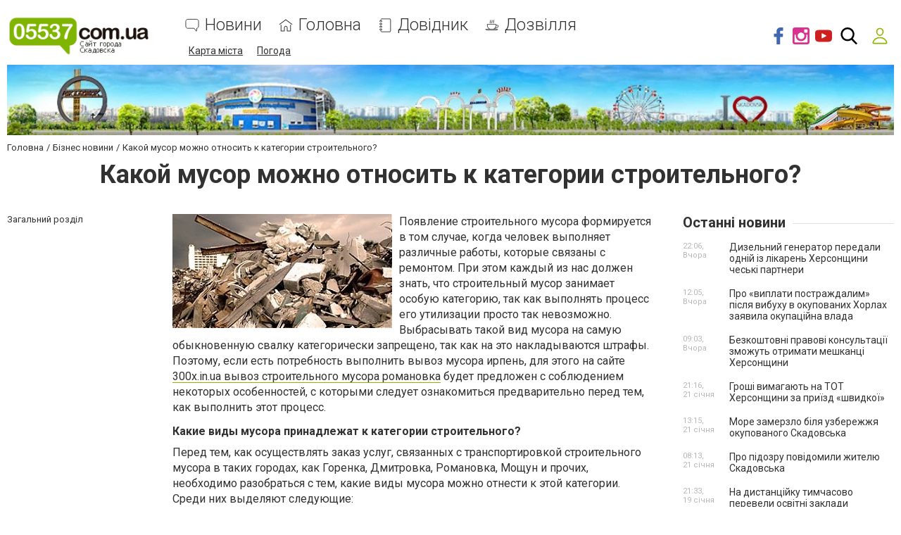

--- FILE ---
content_type: text/html; charset=utf-8
request_url: https://www.google.com/recaptcha/api2/anchor?ar=1&k=6LehghwUAAAAAOdQ7dEBcQKNSgtm12m83Avf_thR&co=aHR0cHM6Ly93d3cuMDU1MzcuY29tLnVhOjQ0Mw..&hl=uk&v=N67nZn4AqZkNcbeMu4prBgzg&size=invisible&badge=inline&anchor-ms=20000&execute-ms=30000&cb=9cvpv45ryg1
body_size: 49650
content:
<!DOCTYPE HTML><html dir="ltr" lang="uk"><head><meta http-equiv="Content-Type" content="text/html; charset=UTF-8">
<meta http-equiv="X-UA-Compatible" content="IE=edge">
<title>reCAPTCHA</title>
<style type="text/css">
/* cyrillic-ext */
@font-face {
  font-family: 'Roboto';
  font-style: normal;
  font-weight: 400;
  font-stretch: 100%;
  src: url(//fonts.gstatic.com/s/roboto/v48/KFO7CnqEu92Fr1ME7kSn66aGLdTylUAMa3GUBHMdazTgWw.woff2) format('woff2');
  unicode-range: U+0460-052F, U+1C80-1C8A, U+20B4, U+2DE0-2DFF, U+A640-A69F, U+FE2E-FE2F;
}
/* cyrillic */
@font-face {
  font-family: 'Roboto';
  font-style: normal;
  font-weight: 400;
  font-stretch: 100%;
  src: url(//fonts.gstatic.com/s/roboto/v48/KFO7CnqEu92Fr1ME7kSn66aGLdTylUAMa3iUBHMdazTgWw.woff2) format('woff2');
  unicode-range: U+0301, U+0400-045F, U+0490-0491, U+04B0-04B1, U+2116;
}
/* greek-ext */
@font-face {
  font-family: 'Roboto';
  font-style: normal;
  font-weight: 400;
  font-stretch: 100%;
  src: url(//fonts.gstatic.com/s/roboto/v48/KFO7CnqEu92Fr1ME7kSn66aGLdTylUAMa3CUBHMdazTgWw.woff2) format('woff2');
  unicode-range: U+1F00-1FFF;
}
/* greek */
@font-face {
  font-family: 'Roboto';
  font-style: normal;
  font-weight: 400;
  font-stretch: 100%;
  src: url(//fonts.gstatic.com/s/roboto/v48/KFO7CnqEu92Fr1ME7kSn66aGLdTylUAMa3-UBHMdazTgWw.woff2) format('woff2');
  unicode-range: U+0370-0377, U+037A-037F, U+0384-038A, U+038C, U+038E-03A1, U+03A3-03FF;
}
/* math */
@font-face {
  font-family: 'Roboto';
  font-style: normal;
  font-weight: 400;
  font-stretch: 100%;
  src: url(//fonts.gstatic.com/s/roboto/v48/KFO7CnqEu92Fr1ME7kSn66aGLdTylUAMawCUBHMdazTgWw.woff2) format('woff2');
  unicode-range: U+0302-0303, U+0305, U+0307-0308, U+0310, U+0312, U+0315, U+031A, U+0326-0327, U+032C, U+032F-0330, U+0332-0333, U+0338, U+033A, U+0346, U+034D, U+0391-03A1, U+03A3-03A9, U+03B1-03C9, U+03D1, U+03D5-03D6, U+03F0-03F1, U+03F4-03F5, U+2016-2017, U+2034-2038, U+203C, U+2040, U+2043, U+2047, U+2050, U+2057, U+205F, U+2070-2071, U+2074-208E, U+2090-209C, U+20D0-20DC, U+20E1, U+20E5-20EF, U+2100-2112, U+2114-2115, U+2117-2121, U+2123-214F, U+2190, U+2192, U+2194-21AE, U+21B0-21E5, U+21F1-21F2, U+21F4-2211, U+2213-2214, U+2216-22FF, U+2308-230B, U+2310, U+2319, U+231C-2321, U+2336-237A, U+237C, U+2395, U+239B-23B7, U+23D0, U+23DC-23E1, U+2474-2475, U+25AF, U+25B3, U+25B7, U+25BD, U+25C1, U+25CA, U+25CC, U+25FB, U+266D-266F, U+27C0-27FF, U+2900-2AFF, U+2B0E-2B11, U+2B30-2B4C, U+2BFE, U+3030, U+FF5B, U+FF5D, U+1D400-1D7FF, U+1EE00-1EEFF;
}
/* symbols */
@font-face {
  font-family: 'Roboto';
  font-style: normal;
  font-weight: 400;
  font-stretch: 100%;
  src: url(//fonts.gstatic.com/s/roboto/v48/KFO7CnqEu92Fr1ME7kSn66aGLdTylUAMaxKUBHMdazTgWw.woff2) format('woff2');
  unicode-range: U+0001-000C, U+000E-001F, U+007F-009F, U+20DD-20E0, U+20E2-20E4, U+2150-218F, U+2190, U+2192, U+2194-2199, U+21AF, U+21E6-21F0, U+21F3, U+2218-2219, U+2299, U+22C4-22C6, U+2300-243F, U+2440-244A, U+2460-24FF, U+25A0-27BF, U+2800-28FF, U+2921-2922, U+2981, U+29BF, U+29EB, U+2B00-2BFF, U+4DC0-4DFF, U+FFF9-FFFB, U+10140-1018E, U+10190-1019C, U+101A0, U+101D0-101FD, U+102E0-102FB, U+10E60-10E7E, U+1D2C0-1D2D3, U+1D2E0-1D37F, U+1F000-1F0FF, U+1F100-1F1AD, U+1F1E6-1F1FF, U+1F30D-1F30F, U+1F315, U+1F31C, U+1F31E, U+1F320-1F32C, U+1F336, U+1F378, U+1F37D, U+1F382, U+1F393-1F39F, U+1F3A7-1F3A8, U+1F3AC-1F3AF, U+1F3C2, U+1F3C4-1F3C6, U+1F3CA-1F3CE, U+1F3D4-1F3E0, U+1F3ED, U+1F3F1-1F3F3, U+1F3F5-1F3F7, U+1F408, U+1F415, U+1F41F, U+1F426, U+1F43F, U+1F441-1F442, U+1F444, U+1F446-1F449, U+1F44C-1F44E, U+1F453, U+1F46A, U+1F47D, U+1F4A3, U+1F4B0, U+1F4B3, U+1F4B9, U+1F4BB, U+1F4BF, U+1F4C8-1F4CB, U+1F4D6, U+1F4DA, U+1F4DF, U+1F4E3-1F4E6, U+1F4EA-1F4ED, U+1F4F7, U+1F4F9-1F4FB, U+1F4FD-1F4FE, U+1F503, U+1F507-1F50B, U+1F50D, U+1F512-1F513, U+1F53E-1F54A, U+1F54F-1F5FA, U+1F610, U+1F650-1F67F, U+1F687, U+1F68D, U+1F691, U+1F694, U+1F698, U+1F6AD, U+1F6B2, U+1F6B9-1F6BA, U+1F6BC, U+1F6C6-1F6CF, U+1F6D3-1F6D7, U+1F6E0-1F6EA, U+1F6F0-1F6F3, U+1F6F7-1F6FC, U+1F700-1F7FF, U+1F800-1F80B, U+1F810-1F847, U+1F850-1F859, U+1F860-1F887, U+1F890-1F8AD, U+1F8B0-1F8BB, U+1F8C0-1F8C1, U+1F900-1F90B, U+1F93B, U+1F946, U+1F984, U+1F996, U+1F9E9, U+1FA00-1FA6F, U+1FA70-1FA7C, U+1FA80-1FA89, U+1FA8F-1FAC6, U+1FACE-1FADC, U+1FADF-1FAE9, U+1FAF0-1FAF8, U+1FB00-1FBFF;
}
/* vietnamese */
@font-face {
  font-family: 'Roboto';
  font-style: normal;
  font-weight: 400;
  font-stretch: 100%;
  src: url(//fonts.gstatic.com/s/roboto/v48/KFO7CnqEu92Fr1ME7kSn66aGLdTylUAMa3OUBHMdazTgWw.woff2) format('woff2');
  unicode-range: U+0102-0103, U+0110-0111, U+0128-0129, U+0168-0169, U+01A0-01A1, U+01AF-01B0, U+0300-0301, U+0303-0304, U+0308-0309, U+0323, U+0329, U+1EA0-1EF9, U+20AB;
}
/* latin-ext */
@font-face {
  font-family: 'Roboto';
  font-style: normal;
  font-weight: 400;
  font-stretch: 100%;
  src: url(//fonts.gstatic.com/s/roboto/v48/KFO7CnqEu92Fr1ME7kSn66aGLdTylUAMa3KUBHMdazTgWw.woff2) format('woff2');
  unicode-range: U+0100-02BA, U+02BD-02C5, U+02C7-02CC, U+02CE-02D7, U+02DD-02FF, U+0304, U+0308, U+0329, U+1D00-1DBF, U+1E00-1E9F, U+1EF2-1EFF, U+2020, U+20A0-20AB, U+20AD-20C0, U+2113, U+2C60-2C7F, U+A720-A7FF;
}
/* latin */
@font-face {
  font-family: 'Roboto';
  font-style: normal;
  font-weight: 400;
  font-stretch: 100%;
  src: url(//fonts.gstatic.com/s/roboto/v48/KFO7CnqEu92Fr1ME7kSn66aGLdTylUAMa3yUBHMdazQ.woff2) format('woff2');
  unicode-range: U+0000-00FF, U+0131, U+0152-0153, U+02BB-02BC, U+02C6, U+02DA, U+02DC, U+0304, U+0308, U+0329, U+2000-206F, U+20AC, U+2122, U+2191, U+2193, U+2212, U+2215, U+FEFF, U+FFFD;
}
/* cyrillic-ext */
@font-face {
  font-family: 'Roboto';
  font-style: normal;
  font-weight: 500;
  font-stretch: 100%;
  src: url(//fonts.gstatic.com/s/roboto/v48/KFO7CnqEu92Fr1ME7kSn66aGLdTylUAMa3GUBHMdazTgWw.woff2) format('woff2');
  unicode-range: U+0460-052F, U+1C80-1C8A, U+20B4, U+2DE0-2DFF, U+A640-A69F, U+FE2E-FE2F;
}
/* cyrillic */
@font-face {
  font-family: 'Roboto';
  font-style: normal;
  font-weight: 500;
  font-stretch: 100%;
  src: url(//fonts.gstatic.com/s/roboto/v48/KFO7CnqEu92Fr1ME7kSn66aGLdTylUAMa3iUBHMdazTgWw.woff2) format('woff2');
  unicode-range: U+0301, U+0400-045F, U+0490-0491, U+04B0-04B1, U+2116;
}
/* greek-ext */
@font-face {
  font-family: 'Roboto';
  font-style: normal;
  font-weight: 500;
  font-stretch: 100%;
  src: url(//fonts.gstatic.com/s/roboto/v48/KFO7CnqEu92Fr1ME7kSn66aGLdTylUAMa3CUBHMdazTgWw.woff2) format('woff2');
  unicode-range: U+1F00-1FFF;
}
/* greek */
@font-face {
  font-family: 'Roboto';
  font-style: normal;
  font-weight: 500;
  font-stretch: 100%;
  src: url(//fonts.gstatic.com/s/roboto/v48/KFO7CnqEu92Fr1ME7kSn66aGLdTylUAMa3-UBHMdazTgWw.woff2) format('woff2');
  unicode-range: U+0370-0377, U+037A-037F, U+0384-038A, U+038C, U+038E-03A1, U+03A3-03FF;
}
/* math */
@font-face {
  font-family: 'Roboto';
  font-style: normal;
  font-weight: 500;
  font-stretch: 100%;
  src: url(//fonts.gstatic.com/s/roboto/v48/KFO7CnqEu92Fr1ME7kSn66aGLdTylUAMawCUBHMdazTgWw.woff2) format('woff2');
  unicode-range: U+0302-0303, U+0305, U+0307-0308, U+0310, U+0312, U+0315, U+031A, U+0326-0327, U+032C, U+032F-0330, U+0332-0333, U+0338, U+033A, U+0346, U+034D, U+0391-03A1, U+03A3-03A9, U+03B1-03C9, U+03D1, U+03D5-03D6, U+03F0-03F1, U+03F4-03F5, U+2016-2017, U+2034-2038, U+203C, U+2040, U+2043, U+2047, U+2050, U+2057, U+205F, U+2070-2071, U+2074-208E, U+2090-209C, U+20D0-20DC, U+20E1, U+20E5-20EF, U+2100-2112, U+2114-2115, U+2117-2121, U+2123-214F, U+2190, U+2192, U+2194-21AE, U+21B0-21E5, U+21F1-21F2, U+21F4-2211, U+2213-2214, U+2216-22FF, U+2308-230B, U+2310, U+2319, U+231C-2321, U+2336-237A, U+237C, U+2395, U+239B-23B7, U+23D0, U+23DC-23E1, U+2474-2475, U+25AF, U+25B3, U+25B7, U+25BD, U+25C1, U+25CA, U+25CC, U+25FB, U+266D-266F, U+27C0-27FF, U+2900-2AFF, U+2B0E-2B11, U+2B30-2B4C, U+2BFE, U+3030, U+FF5B, U+FF5D, U+1D400-1D7FF, U+1EE00-1EEFF;
}
/* symbols */
@font-face {
  font-family: 'Roboto';
  font-style: normal;
  font-weight: 500;
  font-stretch: 100%;
  src: url(//fonts.gstatic.com/s/roboto/v48/KFO7CnqEu92Fr1ME7kSn66aGLdTylUAMaxKUBHMdazTgWw.woff2) format('woff2');
  unicode-range: U+0001-000C, U+000E-001F, U+007F-009F, U+20DD-20E0, U+20E2-20E4, U+2150-218F, U+2190, U+2192, U+2194-2199, U+21AF, U+21E6-21F0, U+21F3, U+2218-2219, U+2299, U+22C4-22C6, U+2300-243F, U+2440-244A, U+2460-24FF, U+25A0-27BF, U+2800-28FF, U+2921-2922, U+2981, U+29BF, U+29EB, U+2B00-2BFF, U+4DC0-4DFF, U+FFF9-FFFB, U+10140-1018E, U+10190-1019C, U+101A0, U+101D0-101FD, U+102E0-102FB, U+10E60-10E7E, U+1D2C0-1D2D3, U+1D2E0-1D37F, U+1F000-1F0FF, U+1F100-1F1AD, U+1F1E6-1F1FF, U+1F30D-1F30F, U+1F315, U+1F31C, U+1F31E, U+1F320-1F32C, U+1F336, U+1F378, U+1F37D, U+1F382, U+1F393-1F39F, U+1F3A7-1F3A8, U+1F3AC-1F3AF, U+1F3C2, U+1F3C4-1F3C6, U+1F3CA-1F3CE, U+1F3D4-1F3E0, U+1F3ED, U+1F3F1-1F3F3, U+1F3F5-1F3F7, U+1F408, U+1F415, U+1F41F, U+1F426, U+1F43F, U+1F441-1F442, U+1F444, U+1F446-1F449, U+1F44C-1F44E, U+1F453, U+1F46A, U+1F47D, U+1F4A3, U+1F4B0, U+1F4B3, U+1F4B9, U+1F4BB, U+1F4BF, U+1F4C8-1F4CB, U+1F4D6, U+1F4DA, U+1F4DF, U+1F4E3-1F4E6, U+1F4EA-1F4ED, U+1F4F7, U+1F4F9-1F4FB, U+1F4FD-1F4FE, U+1F503, U+1F507-1F50B, U+1F50D, U+1F512-1F513, U+1F53E-1F54A, U+1F54F-1F5FA, U+1F610, U+1F650-1F67F, U+1F687, U+1F68D, U+1F691, U+1F694, U+1F698, U+1F6AD, U+1F6B2, U+1F6B9-1F6BA, U+1F6BC, U+1F6C6-1F6CF, U+1F6D3-1F6D7, U+1F6E0-1F6EA, U+1F6F0-1F6F3, U+1F6F7-1F6FC, U+1F700-1F7FF, U+1F800-1F80B, U+1F810-1F847, U+1F850-1F859, U+1F860-1F887, U+1F890-1F8AD, U+1F8B0-1F8BB, U+1F8C0-1F8C1, U+1F900-1F90B, U+1F93B, U+1F946, U+1F984, U+1F996, U+1F9E9, U+1FA00-1FA6F, U+1FA70-1FA7C, U+1FA80-1FA89, U+1FA8F-1FAC6, U+1FACE-1FADC, U+1FADF-1FAE9, U+1FAF0-1FAF8, U+1FB00-1FBFF;
}
/* vietnamese */
@font-face {
  font-family: 'Roboto';
  font-style: normal;
  font-weight: 500;
  font-stretch: 100%;
  src: url(//fonts.gstatic.com/s/roboto/v48/KFO7CnqEu92Fr1ME7kSn66aGLdTylUAMa3OUBHMdazTgWw.woff2) format('woff2');
  unicode-range: U+0102-0103, U+0110-0111, U+0128-0129, U+0168-0169, U+01A0-01A1, U+01AF-01B0, U+0300-0301, U+0303-0304, U+0308-0309, U+0323, U+0329, U+1EA0-1EF9, U+20AB;
}
/* latin-ext */
@font-face {
  font-family: 'Roboto';
  font-style: normal;
  font-weight: 500;
  font-stretch: 100%;
  src: url(//fonts.gstatic.com/s/roboto/v48/KFO7CnqEu92Fr1ME7kSn66aGLdTylUAMa3KUBHMdazTgWw.woff2) format('woff2');
  unicode-range: U+0100-02BA, U+02BD-02C5, U+02C7-02CC, U+02CE-02D7, U+02DD-02FF, U+0304, U+0308, U+0329, U+1D00-1DBF, U+1E00-1E9F, U+1EF2-1EFF, U+2020, U+20A0-20AB, U+20AD-20C0, U+2113, U+2C60-2C7F, U+A720-A7FF;
}
/* latin */
@font-face {
  font-family: 'Roboto';
  font-style: normal;
  font-weight: 500;
  font-stretch: 100%;
  src: url(//fonts.gstatic.com/s/roboto/v48/KFO7CnqEu92Fr1ME7kSn66aGLdTylUAMa3yUBHMdazQ.woff2) format('woff2');
  unicode-range: U+0000-00FF, U+0131, U+0152-0153, U+02BB-02BC, U+02C6, U+02DA, U+02DC, U+0304, U+0308, U+0329, U+2000-206F, U+20AC, U+2122, U+2191, U+2193, U+2212, U+2215, U+FEFF, U+FFFD;
}
/* cyrillic-ext */
@font-face {
  font-family: 'Roboto';
  font-style: normal;
  font-weight: 900;
  font-stretch: 100%;
  src: url(//fonts.gstatic.com/s/roboto/v48/KFO7CnqEu92Fr1ME7kSn66aGLdTylUAMa3GUBHMdazTgWw.woff2) format('woff2');
  unicode-range: U+0460-052F, U+1C80-1C8A, U+20B4, U+2DE0-2DFF, U+A640-A69F, U+FE2E-FE2F;
}
/* cyrillic */
@font-face {
  font-family: 'Roboto';
  font-style: normal;
  font-weight: 900;
  font-stretch: 100%;
  src: url(//fonts.gstatic.com/s/roboto/v48/KFO7CnqEu92Fr1ME7kSn66aGLdTylUAMa3iUBHMdazTgWw.woff2) format('woff2');
  unicode-range: U+0301, U+0400-045F, U+0490-0491, U+04B0-04B1, U+2116;
}
/* greek-ext */
@font-face {
  font-family: 'Roboto';
  font-style: normal;
  font-weight: 900;
  font-stretch: 100%;
  src: url(//fonts.gstatic.com/s/roboto/v48/KFO7CnqEu92Fr1ME7kSn66aGLdTylUAMa3CUBHMdazTgWw.woff2) format('woff2');
  unicode-range: U+1F00-1FFF;
}
/* greek */
@font-face {
  font-family: 'Roboto';
  font-style: normal;
  font-weight: 900;
  font-stretch: 100%;
  src: url(//fonts.gstatic.com/s/roboto/v48/KFO7CnqEu92Fr1ME7kSn66aGLdTylUAMa3-UBHMdazTgWw.woff2) format('woff2');
  unicode-range: U+0370-0377, U+037A-037F, U+0384-038A, U+038C, U+038E-03A1, U+03A3-03FF;
}
/* math */
@font-face {
  font-family: 'Roboto';
  font-style: normal;
  font-weight: 900;
  font-stretch: 100%;
  src: url(//fonts.gstatic.com/s/roboto/v48/KFO7CnqEu92Fr1ME7kSn66aGLdTylUAMawCUBHMdazTgWw.woff2) format('woff2');
  unicode-range: U+0302-0303, U+0305, U+0307-0308, U+0310, U+0312, U+0315, U+031A, U+0326-0327, U+032C, U+032F-0330, U+0332-0333, U+0338, U+033A, U+0346, U+034D, U+0391-03A1, U+03A3-03A9, U+03B1-03C9, U+03D1, U+03D5-03D6, U+03F0-03F1, U+03F4-03F5, U+2016-2017, U+2034-2038, U+203C, U+2040, U+2043, U+2047, U+2050, U+2057, U+205F, U+2070-2071, U+2074-208E, U+2090-209C, U+20D0-20DC, U+20E1, U+20E5-20EF, U+2100-2112, U+2114-2115, U+2117-2121, U+2123-214F, U+2190, U+2192, U+2194-21AE, U+21B0-21E5, U+21F1-21F2, U+21F4-2211, U+2213-2214, U+2216-22FF, U+2308-230B, U+2310, U+2319, U+231C-2321, U+2336-237A, U+237C, U+2395, U+239B-23B7, U+23D0, U+23DC-23E1, U+2474-2475, U+25AF, U+25B3, U+25B7, U+25BD, U+25C1, U+25CA, U+25CC, U+25FB, U+266D-266F, U+27C0-27FF, U+2900-2AFF, U+2B0E-2B11, U+2B30-2B4C, U+2BFE, U+3030, U+FF5B, U+FF5D, U+1D400-1D7FF, U+1EE00-1EEFF;
}
/* symbols */
@font-face {
  font-family: 'Roboto';
  font-style: normal;
  font-weight: 900;
  font-stretch: 100%;
  src: url(//fonts.gstatic.com/s/roboto/v48/KFO7CnqEu92Fr1ME7kSn66aGLdTylUAMaxKUBHMdazTgWw.woff2) format('woff2');
  unicode-range: U+0001-000C, U+000E-001F, U+007F-009F, U+20DD-20E0, U+20E2-20E4, U+2150-218F, U+2190, U+2192, U+2194-2199, U+21AF, U+21E6-21F0, U+21F3, U+2218-2219, U+2299, U+22C4-22C6, U+2300-243F, U+2440-244A, U+2460-24FF, U+25A0-27BF, U+2800-28FF, U+2921-2922, U+2981, U+29BF, U+29EB, U+2B00-2BFF, U+4DC0-4DFF, U+FFF9-FFFB, U+10140-1018E, U+10190-1019C, U+101A0, U+101D0-101FD, U+102E0-102FB, U+10E60-10E7E, U+1D2C0-1D2D3, U+1D2E0-1D37F, U+1F000-1F0FF, U+1F100-1F1AD, U+1F1E6-1F1FF, U+1F30D-1F30F, U+1F315, U+1F31C, U+1F31E, U+1F320-1F32C, U+1F336, U+1F378, U+1F37D, U+1F382, U+1F393-1F39F, U+1F3A7-1F3A8, U+1F3AC-1F3AF, U+1F3C2, U+1F3C4-1F3C6, U+1F3CA-1F3CE, U+1F3D4-1F3E0, U+1F3ED, U+1F3F1-1F3F3, U+1F3F5-1F3F7, U+1F408, U+1F415, U+1F41F, U+1F426, U+1F43F, U+1F441-1F442, U+1F444, U+1F446-1F449, U+1F44C-1F44E, U+1F453, U+1F46A, U+1F47D, U+1F4A3, U+1F4B0, U+1F4B3, U+1F4B9, U+1F4BB, U+1F4BF, U+1F4C8-1F4CB, U+1F4D6, U+1F4DA, U+1F4DF, U+1F4E3-1F4E6, U+1F4EA-1F4ED, U+1F4F7, U+1F4F9-1F4FB, U+1F4FD-1F4FE, U+1F503, U+1F507-1F50B, U+1F50D, U+1F512-1F513, U+1F53E-1F54A, U+1F54F-1F5FA, U+1F610, U+1F650-1F67F, U+1F687, U+1F68D, U+1F691, U+1F694, U+1F698, U+1F6AD, U+1F6B2, U+1F6B9-1F6BA, U+1F6BC, U+1F6C6-1F6CF, U+1F6D3-1F6D7, U+1F6E0-1F6EA, U+1F6F0-1F6F3, U+1F6F7-1F6FC, U+1F700-1F7FF, U+1F800-1F80B, U+1F810-1F847, U+1F850-1F859, U+1F860-1F887, U+1F890-1F8AD, U+1F8B0-1F8BB, U+1F8C0-1F8C1, U+1F900-1F90B, U+1F93B, U+1F946, U+1F984, U+1F996, U+1F9E9, U+1FA00-1FA6F, U+1FA70-1FA7C, U+1FA80-1FA89, U+1FA8F-1FAC6, U+1FACE-1FADC, U+1FADF-1FAE9, U+1FAF0-1FAF8, U+1FB00-1FBFF;
}
/* vietnamese */
@font-face {
  font-family: 'Roboto';
  font-style: normal;
  font-weight: 900;
  font-stretch: 100%;
  src: url(//fonts.gstatic.com/s/roboto/v48/KFO7CnqEu92Fr1ME7kSn66aGLdTylUAMa3OUBHMdazTgWw.woff2) format('woff2');
  unicode-range: U+0102-0103, U+0110-0111, U+0128-0129, U+0168-0169, U+01A0-01A1, U+01AF-01B0, U+0300-0301, U+0303-0304, U+0308-0309, U+0323, U+0329, U+1EA0-1EF9, U+20AB;
}
/* latin-ext */
@font-face {
  font-family: 'Roboto';
  font-style: normal;
  font-weight: 900;
  font-stretch: 100%;
  src: url(//fonts.gstatic.com/s/roboto/v48/KFO7CnqEu92Fr1ME7kSn66aGLdTylUAMa3KUBHMdazTgWw.woff2) format('woff2');
  unicode-range: U+0100-02BA, U+02BD-02C5, U+02C7-02CC, U+02CE-02D7, U+02DD-02FF, U+0304, U+0308, U+0329, U+1D00-1DBF, U+1E00-1E9F, U+1EF2-1EFF, U+2020, U+20A0-20AB, U+20AD-20C0, U+2113, U+2C60-2C7F, U+A720-A7FF;
}
/* latin */
@font-face {
  font-family: 'Roboto';
  font-style: normal;
  font-weight: 900;
  font-stretch: 100%;
  src: url(//fonts.gstatic.com/s/roboto/v48/KFO7CnqEu92Fr1ME7kSn66aGLdTylUAMa3yUBHMdazQ.woff2) format('woff2');
  unicode-range: U+0000-00FF, U+0131, U+0152-0153, U+02BB-02BC, U+02C6, U+02DA, U+02DC, U+0304, U+0308, U+0329, U+2000-206F, U+20AC, U+2122, U+2191, U+2193, U+2212, U+2215, U+FEFF, U+FFFD;
}

</style>
<link rel="stylesheet" type="text/css" href="https://www.gstatic.com/recaptcha/releases/N67nZn4AqZkNcbeMu4prBgzg/styles__ltr.css">
<script nonce="quXvoXZq4N9ahtUglukwhQ" type="text/javascript">window['__recaptcha_api'] = 'https://www.google.com/recaptcha/api2/';</script>
<script type="text/javascript" src="https://www.gstatic.com/recaptcha/releases/N67nZn4AqZkNcbeMu4prBgzg/recaptcha__uk.js" nonce="quXvoXZq4N9ahtUglukwhQ">
      
    </script></head>
<body><div id="rc-anchor-alert" class="rc-anchor-alert"></div>
<input type="hidden" id="recaptcha-token" value="[base64]">
<script type="text/javascript" nonce="quXvoXZq4N9ahtUglukwhQ">
      recaptcha.anchor.Main.init("[\x22ainput\x22,[\x22bgdata\x22,\x22\x22,\[base64]/[base64]/MjU1Ong/[base64]/[base64]/[base64]/[base64]/[base64]/[base64]/[base64]/[base64]/[base64]/[base64]/[base64]/[base64]/[base64]/[base64]/[base64]\\u003d\x22,\[base64]\x22,\[base64]/Dn3jDmcO+VsKoBn8fw6HCtcOYM2szY8K7XCkWwowawroJwrotSsO0G1DCscKtw4MuVsKvSDdgw6EcwqPCvxN0bcOgA3nCv8KdOmTCpcOQHD1DwqFEw5MOY8K5wq/Cg8KwOMO5Xxkfw5LDs8OVw6ktG8KAwooBw7PCtzpZc8KMbwzDr8OPaSrDpm/CsXjCj8KpwqPCh8KSPiTCrsOfdBM7wrQ8FxpZw70da0nCpQTDjBUtL8O2fsKhw73Dum/Dn8KLw7bDoHPCvlTDmHDDp8KSw7xFwr49KWxKB8K/wqLCnw7Ci8O5wqXCjBJ7J253YBbDo2d9w6bDlQBLwoNPA3HDgsKTw4zDsMKwalHCjVLCucKhOMOuGE8Bwr7DjcO6wqrCvFQaKMKuDcO0wrDCv0nCjhPDsUrCrxfCjwhSJsKqFnFTKi0awr9uXsO4w4IibsKLRUodXkTCmSPCoMKULiLCmCJPGMKfAH/DjsOpA17DjsO9Z8ODDywLw7rDhcOWUC/Cn8OeWkHDsm8Qwq5uwo5Fw4chwqoGwqwAT1nDoVbDjMOmLwI8FQfCn8Kcwp84EHfCmMOfTynCnG7DvsK6BsKmBsKALcO9w4xgwojDhmjCpgzDuBQxw6rCpcKBQxxiw5FwesODb8Omw6J/[base64]/wpPCv8Oawq/[base64]/DpizDqwE2wrZ3BlLCmEDCo8OpwrZ3RVvClsKfwrLCpsOdw7sTYsOWYBrDh8OWNi5ew4M5VEFMbsOoN8KnGErDvzIXdlTCrzdQw5d6F0zDoMOREsKpwq/DiWDCoMO/w57CuMOuHRxow7rCqsKYwpJXwoonLcKlLsOFVMOmw4ApwqLDjwzCtsOIAB7ClXXDoMKfUC3DqsObFMObw7rCn8OCwoklwppcRV7DmsOYKyQ3w4zDiDzChmjDtGMvPwR5wo7DlXoWFmTDsWbDt8OyejUhw6s/JTwMRMKzQ8OOFnHCglXDkMOew5cnwqh0UVpIwrcjwrPCkyvCi00kRsOyKXcVwo5NccOebsOGw5TCgCp6woV5w7HDlGPCulTDhMOaZnHDpi/Cs3lhw6Q0RQ7DjcKNw4wBF8OFwqLDh3jCr1jCgR9zAsOmc8O4UMOKPC4xK0tNwpoywq/Ctyk1R8KPwqjDhMKUwoobCsONN8Kqw481w5YgIMKbwqHDpSrDvj/Cp8O8UBLCq8K1E8K4w6jChjwGP1XDuirDuMOvw4NhIsOFKcOpwrd/wp8MTljCmcKjYsOeK1xTw5DDmA0bw5AkDzrCrSwjw5d8wpcmw4FQbGfCiQbDu8Kow7DClMOewr3CnUbCusKywotHw7I6w5ARasOhfsOeaMOJbQXCjMKSw4vClCzDq8KjwpR3wpPCoF7DvMONw7/Dt8Ozw5nCnMO8c8ONLMOXTxkiw5gywoIpKlHClEvCiW/CvsK4w7c0Y8O8eV4QwoM8DsOIEiAZw5/Dg8KqwrzCmMOWw78AXMOBwpHDggbDgsOzfMOyPRHCnMOMIH7ChcKSw4JVwpLClcOxw4YPKR7CvMKFTBolw5DCjhR7w4XDkwd2cXUBw4hQwrZRbMORLUzCql/[base64]/CpGdFwpRRRnLDjAbCh8Kiw7fCk0TCgBjDtiFRXMKHwrzCj8Kzw7nCpCEOw53DlMO5WhzCv8OFw4PCl8OcezQFwqDChSQ2E29Tw4LDvcOYwqDComBjCE7DpzDDp8KkG8KiMXBbw63DhcKGJMK7wr1cw55vw5nCjkrCnUETExHDtsK4V8KKw4Euw5/Do1bDjXk8w6jCmlLCkcO4Hw0eNgJgaG7DsFNXwpjDskHDnMOLw5/DrBzDusO5Y8KIwofCn8O2NMOKdzrDti9yWsOuRh7DtsOoUcOdGsKTw5zCmMKfwrVTwoLChFHDhW5veV16X3zDjn/Dm8OcesOkw4HCiMOjwr3CmsKLw4Z+aUZINBYzHEk+YMOfwpbCmAzDhAgPwrhlw7vDoMK+w6Q+w5PCnsKKUSAbw5lLQcK1Rz7DlsO+GsK7Sxhgw5bCgiDDn8KucWMdW8Omw7nDiwUiwrfDlsOfwp5yw4jCuiJ/N8K/ZsO2G0rDpMO1XWx9w54ccsOVMUPDnFVLwqcxwoQxwpN+ag/CtBDCr3nDszjDuFvDmMOrJ3p1UBE9wqTDiEofw5LCtcO9w7YywpPDhMOsI3cHwrF/wpkLcMKUL0vChFzDrMKCZFFUQU3DgsKcbSPCq20ew4A/w5dBJgspJWXCpcK8XlLCm8KAY8KJQcOQwq5rV8KOD1sYw4fDjkjDlQ4iw6cWVyhxw6hhwqDDqEzDmR0TJmhNw5/Di8KOw60hwr5oH8O5w6ADw4nCi8K1wqjDtiDCgcOkw7TCrxFQcAXDrsKAwqJGL8O+wrlpwrDCjyZ6wrYOa1g8BcOBwqwIw5LCpcK7wol7KsKgesONf8KBYVB/[base64]/w6zClgrDkXrDjCsHwpdiwpLCpzLDqMKWbcO+w7HCk8OMw4k2KRbDqgFdwo1awrZbwphIw6ZsAcKPEhrCv8O8wpfCqsKoYmZHw711TS1Uw6HCvHPDmFoxQMOZJEbDvDHDo8K1wpPDkSYAw4/CrcKrw44ybcKRwpjDmRzDrnvDrjVnwqLDk33DvXBXC8ObGMOowqbDuxvCnT7DpcK4w7x5wplIWcOdwochwqg6aMKVw7tTSsO3CVh/[base64]/[base64]/CsMO/DsK1Olt4fMKlwroPw6VFa8OtbcOJPS7DqcOHSnd0woXCmXpwLMOzw57CvsO5w4zDhcKBw7JVw74SwpNQw6BJw63CuV0qwopNLSDCk8OQa8OQwrl5w43Dqhpaw7lNw4nCokPDvxjCrcKfw5F0FsO/fMKzBQ7DrsK2WsKsw5dHw63CmTtQwr4iKEfDikp8w7sKOAAdZUPCv8KTwrHDusORXAJDwpHCjklib8OZAQBSw55+wpHCtB7CukLDjXTCvMOtwqZQw7dQw6DCicOkXMOQYTTCp8KWwrsCw4UXw49Vw6BHw4gBwrZ/w7IlAVIEw6cLITQUTjnCilkqw4fDscKAw6XDmMK4asOcLMOcw4ZjwqRlUUTCiBAVH24Rwq7CoBA3w6zCisKWw6IgBHx5wqbDqsKkF0fCrcKmK8KBNDrDlGEeDxPDh8KoNGdNP8K4aUfCsMO2KsKnJj3Dqk1Jw4/Dj8OIRMOtw47DhBTCqsKcSUzCvXBkw7cuwoViw5hBScORWEQNaGM9w7kCNWnDqsKfW8KGwp7DksKswpFZGzXCin/DoFtwXQrDrsOlJcKdwq4uesKrM8KHZ8Klw4BAVylIcAHCscOCwqgwworDgsKJwrgBw7ZNwp9vQcK3w6cwBsK2w44TWnbDoyMTNW3CiQbCljopwqzCpC7DtcOJw4zCsj5NfcOuDjARSsOmc8OcwqXDtMOGw7QWw6jCmcORdmjCgUt/[base64]/Dp8OGHxBWw5TChncGwoYnRcKGAcKzTB5Qw5xabMKhJFIxwo85wp3Du8KjNcO2XTjDojrCl07CsE/Dl8O3wrbDucKEwpM/AMORfnVVdlxULB/CphzDm3TCrHDDrVI8JsKDGMKhworChCDDo3nClcOHRR7Dk8KKIMOGwpzDi8KwTsO/LsKXw4ZfGW8uw5XDvibCq8KDw5LCuh/ClSnDgwxsw4/CtcKowpUfIcOTw5nCrynCmcOkDiTCqcKMwpx7B2J5N8OzYGNswoZeZsKtw5PCusKOAcKVwonDkcKUwrPCvhViwo51wrolw5rCjMOWaUTCvnjCicKHaWQSwq4twqstK8KYeQIkwrzCjsO5wqhNchsLe8KGfcKxZsK/bBAlw5xlwqZSacO0J8OvKcORIsKKw4Rlw7TClMKRw4XCkU04OcOxw5w3w7TCiMK2woA4wr5rJ1d8EcOMw70Jw6k9VizDukzDjsOtOBbDgcOKwqzCnWPDnDJ6IjREKE/Cg3PCtcKOZnFtwpnDs8K9ACIOKMOGJH4kwq5XwopCAcOmwoXDgg4hw5YFdF/CsjXClcKAwokAF8OLFMOIwoEiTjbDksK3wpLDrcKPw6jCkcKxXxzDrMKNOcKSw5kBf1lYelfCp8K/w5HDo8KjwrLDjh1xLWBfZlXCv8K3E8K1ccKMw6HCiMOAw69nK8OFY8KSw6LDvMOnwrbCjCorN8OVPDkaZMKJw5QYesKEc8KAw57CkcKTZz1RFEjDpMOjXcKhFW8Rcn/DlsOaR2JwGFRMw59Rw6cbGcOywqpZw7nDjS9/dkTCt8K6w70PwosGAitLw5LCqMKxDcK8EBHDqMOYw7DCrcK2w6XDmsKQwp7CuSzDvcKywocvwojDkMKkTVTCniJ1UsKiwo7DlcO7wqYFw5xJVsO/w5x/[base64]/[base64]/w4kQCT5tTwltNcKbIMKWwqw4wo3Cu8KuwoB7VMKiwqxjBMO2wo8NJX1fwqpgwqLChsKkCMKdwoDDmcOjwr3CsMOPRhx3Hy/Dkh52P8KOwq/ClybClHnDqBrDqMKwwoMNfBPDvFTDpsO0ZcOFw5huw6YNw6HChcOCwrx2UhnCih9IUg0Bwq/[base64]/w59ow51cw59JagvCjWQOMcOuw6bCrsOEQcK2UQvDmV8vwqcZwpTCsMOTUERew4nDvcKzJmfDgMKJw7PDpEvDhcKXwpcbOcKMw6h2fCfDl8KqwpjDiDTCniLDjsKUIFDCq8OlcHrDiMKWw40xwr/CgTBYwqLDqWfDmTfDhMOuw6LClF8Yw5/CuMKVwofCjC/DoMKFwrPCn8OMa8KfYD4RFcOjSmJCN3QNw6tTw6TDjjnCs33DnsOVOyPCozLDjcOCCMKNw4/Cs8ORw5VRw7LDqnPDt0cxaD86w7DDiwPDqMOOw5nCqsOVacOUw704Fi1gwr0UMGtbJjh6A8OSKRLDt8KxYBQOwqQOw47Ch8K5D8K8ZgbCgR13w4ExH2HCtlE9VsOtwqnDlDTCuHJTYcOYdSVawo/[base64]/[base64]/R8K7w7fCnnbCqm3CpcO0ZMKewqXCrCfDp8OkGcOUw5suR0EXV8OvwrZ3ARXCqsOABMKwwp/DpnIRTAXCoTkywoJyw7HDqQ7CjDsXwr/DoMK9w49GwpHCvGYSOsOeXXg0w4dSNMK+IgXCncKHbBbDsEY8wpdUf8KpIsOsw7xhd8OeDibDhE9mwrYTwpBNWiBvQcK5aMOAwpR8e8KYZcOGe1cBwrvDkgDDo8K7wpcKAnQASjM9w7vDjMOYwpnCh8KudnzDoklBS8KUw6s1X8Kaw5/CrScGw4LCmMK0EiFbwqY4VMOpJsKCwp5iMVbDl0FBa8OWLwTCmcKfP8KAQlDDu3/DrMOdJw4Iwrt8wrTCjXfCjRbClBfDgsO+wqbCk8KzCMO2w5hZA8OTw4kOwrRtEcOoHzTCsA8iwoPDucKnw63DtUfCuljCjUtmM8OmO8K7Cg/Dr8OYw4F3wr4fWTbDjhHCvcKmwpPCi8KEwqfDgsKkwrDCnFHDjT0ddAzCvzM3w47Di8O1BjkwDVJuw7XCr8KDw7s/TcOqbcOpFCQ0w5LDtMOOwqDCm8KiZxjCnMKvw45XwqbCqAUWLMKGw6pKPh/Ct8OKA8OgJkfCnTgBdGcXfMO2TMOdwrlYCsOKwrXDhiVJw73CisOww5bDp8KGwpnClcKFf8KXR8Kkw5dxWsKtw6hSAcOPw6HCocKvRsOvwqQ2GMKewr9JwqHCjMKJK8OIN1rDs1wIXMKdwoE1woVzw615w7RWw6HCoz9YVMKHP8Oawps1w4vDtcOyMsKTNgLCpcKswo/[base64]/CoMKFQ0nChMKbwoo2w7UcZ8Khd8KiJmXDm3rCgitWw5AaPl/CmsK7w6nCmsOFw4LCjMO2w6sLwpY7w53CoMKYw4LCh8Otwrx1w5DCoTnDnHFiw7TCqcKdw6LDrMKswprDmMOsIVXCvsKPfHUkIMKmP8KBX1bCgcKhw5gcw4nDpMOkw4zDsRtlFcKGGcKRw6/CtcKZaQTCpxpVw6vDpcKSwrHDgsKqwqstw55CwpTDoMOCw6bDpcKUB8OvYjDDi8KVLcKrSlnDu8K7FQ/CnMOiGlnCmsKKcMO+ecOOwosMw7MUwrhjw6nDkS7ChsOpZ8K2wrfDlDHDhFQAOFbChxsqKi/[base64]/DmHY3Y2QydsOfQBfClsK8PsOGwodNGsOJw4QXwr/[base64]/Cvk0CZSYsGw1cGMK9w75WQn3CjcKRAMKCQinCjRTCuQPCpsO4w5bCgg7DrsK/wp/[base64]/CkioHwovCk1U9wqJiw47DhcKww4IoM8OKwoTDnQjDkljDhcKAAlZmPcORw6XDssOcNVpTw6rCr8KNwp1AG8O/[base64]/D8K1w4sdw5TDqcO+DUfCvMK7dWjDpTLDjsKdVMOLw6LCpwccwq7CgMKuw5/Ch8Kdw6LDmWELRsONIk0ow6nCssKWw7vCscOIwo/Cq8K5wqU3wpkaQ8KawqfCkjcHBXQ6wpZjLsK6wqTDkcK1w7Rww6TDqsOFbsOIw5bCssOeUmHDtcKGwqIcw6k1w4lDYXEKwokzPnQLNcKba3/DgAI8IVAEw5PDjcOjL8O9UMOKw5tbw7hMwr3DpMKKwr/Ck8KmESLDik/DvRdEWjjCmMOnw6gcRBwJwo/CvlMCwrLCjcKXc8OewpYTw5ZuwrNvwo9xwrnDo1bCsHnClxPDrCbDrQx7EcO5CcKBWlTDrj/Dulo5CcK4woDCsMKFw5A+RMOmNcOPwpTCkMKWDkXDksOlwoIwwrVow63Ct8O3T3zCjsKAI8Olw4LChsK5wrwJwrYaCAPDpsK2Q0zCvivCp2gPTEkvdcOew6bDt1ZZGwjDqcKEN8KJNcOlPWU2EElrPVXCjnHDgcKzw7HCnMKNwpNqw7vDlTXCgwbCozXCo8OOw7/CvsOXwpMVwrcPCzp9bnkVw7zDuEPDoQrCgiDCmMKjZSV+fldnw4EjwpVITMKuw7NSRUbCpMKRw4fDtcKcRcKfQ8OUw6jCicKcwrfDknXCtcOgw5bDjsK0BEAOwrzCkMOuwr/ChSJJw7fDvcKnwoPCvRkyw7I5KcKoSSXCn8K5w5gpc8OkJHjDh3J0P1l3esKMw5RpBTbDozXCth1oPXNkajrDn8Kzwo3Cvm3CrSAAbw1VwqA/GlBqwrfCucKTwrwbw69Fw5rDisOlwpInw5oHwoXDjRfDqAjCgcKbwpnDozHCj3/[base64]/CuMOpBMOpw4jCmMKMakXCuzrDtA3DmMKpwodcwrLCjCwiw7wMw6l4N8KqwqrChjXDp8KVEcKOGAZ4K8ONKCXChsKTGCdJccOAIcKxw5VgwrPCiA5vBMOkwoEMRB/DvsKZw5jDksKXwoBew4vDgmdpGsOtw4g0fCbDv8OeTsKQw6DDrMOISsOyQsK4wodxVEAVwpXDiSERVsOJw7jCtAc0fcKsw6JwwrNYG2w6wrBuGh8NwoVBwp4ldjJzwo/CpsOYw4QWwqpNMxnDtMOzKQ3Dl8OSBsKAwpjCmjBSVsKewp0cw5wYw6U3wpoBNxLDmzLDo8OoeMO8w4hNKsK6w7XDk8KFwrg3w70KViJOwp7DncO4Hw5JZSXCvMOLw4ITw7E0ZVsGw4/[base64]/DhMOVC8OvRsObITcNfMOeY8OPclTDtgRlHcKww6XCrMOXw5nClUIHwqQNw5Ynw7t7wp/CizXDoB4nw63DqD3Dm8O+UBoEw7l8w7lEwqNXM8OzwoI/[base64]/w6TDgcOiSMOtwp/DlGTDucOjJW4DUQg4Wl7DhjzDtcOaO8KbAsOua2bDrns3bQQgPcObw7Zrw4/DoREJI1p/NsOawoFGZ0VAU2hEw7BJwq4DLWJxIMKDw6l1w7IZb3pOCnsaAh7CvcOJH2UKwr3CiMKJKcKcJnfDnhvCgwsYRy7DjcKuZcK7e8OwwqLDkUDDpVJew53DqifCmcKRwrYmecOuw61BwoEtw6LDncOPw6rCkMKaB8OSbjtQOcOSKnpZT8KBw5LDrGLCm8O5wrfCs8ORKD/Dqwkcb8K8FA3Cu8K4NsO1YSDCvMOGUMKBN8OewpzDpyMhwoAswpfDusOwwpM3RDrDhMO9w5wpDTBYw5pqNcOMGBfDl8OBbURvw6/Ci34rPsOoVGjDo8OWw6TCsSPDqVHDqsOfw4/Cp0YrZcKwAEbCunbDgsKIw4Rsw7PDhMOIwrMuHl/Dqh42wphECsKkYltLc8KMw7hnT8O7w6LDusOCbwPCj8Kpw4PDpR7Dm8ODworDqsKYwr8cwoxQcnBiwrXCrCZ/UsKbwr7CpMOqaMK7w5LDoMKhw5RTRnk9IMO4EcKwwrgwdsOlBcOQJ8OWw43DjVzChlLDvMKRwrfDhMK2wqJ6QsOPwo7DkHkBDzXCiCYSwqYVwo8dw5vDkEDDqsKEwp7DhmUIw7nCo8KvMifDj8Oyw4h8wp7Drilqw7dIwooNw5Z/w5TChMOcQcOowr4WwqhYFsKaJsKFcwHCmCXDhsO4VsO7Q8K9wpsOwq9/McK4w6Idw4gPw6I9A8K2w4nClMOEb1s/[base64]/DtMODw5/[base64]/Ct0XDtsOdLMOKC3AZPsO+w6XCvRvCjcKcXMOSwoHCkmnDingJLcKqHU7CiMKXwocPw7PDvVbDjU1QwqNiNATDpMKCHMOTw5rDmHpcZ3ZLZ8KZUMKMACnCssOPG8KDw6tBecKNw4hXY8KOwpkJRUjDp8OLw57ClcOvw7YKQAUOwqHDt1AodUDCoi8GwpJ3w7rDgEl/wrEIOD5Ew5URwrjDu8Kww7fDrS8xwpAIU8Kgw5Q5FMKOwo3CpsKwQcKRw6EJeH0Ow6LDnsORaQzDr8Kmw4Jaw4nDo1wKwoFwdcKFwoLCvcK5D8K0MR3CvwlLf1HCgsKlIHjDrU/DoMK4wovDtMO3w7A/UyTCk03ChlpdwodHScKLJ8KWH03DscKiwpNYwrJJXHDCh2jCiMKjExNIHz8pLHDCu8KAwo88w7nCrsKUw5whBSIPa0cJTsOGDcOYw6FadsKMw68JwqZTwrnDgATDtA/Ci8KgWD05w4nCt3ZNw5/DnMKtw5A7w4dkPMKKwoooDsKWw4IbworDicOMGsKxw4jDncKWecKcFsO7TsOpKjHCtwTDniNMw7HCoRNhD2DCk8OtLcOsw5NEwr4CbsOXwqDDrcKgTyjCjxJRw4rDmzbDmmUOwqtnw7jClEl6bBsjw7rDmkNWwpPDl8Kkw7omwqMEw5LCs8KbcTYVAg/[base64]/CoSzChAbCqMOvScOaV8Ktw4ZVwofCmABjBFhjw6JDwrxUIGVcdlhfw6Izw69Ow7HDm0IUJ0rCmMKPw4d7w5Nbw4DCoMKpwrHDpsOLR8O3WFhyw5xwwoQ+wrsmw7Mbw4HDuR/Co3PCt8OhwrdhaXwjwoXDjMK9LcO8ZS9kwpQ2O15VScOiPDsFe8KJOMOMw6/CisOUejvDlsO6YTcfYWQJwq/Cp23DpAfCvnIpNMK2ZjHDjmJ/ScO8JsO1PsOxwqXDvMKyLEgjw73CgMOAw4c5AzMXeDLCgwJZwqPCssKnXCHCgF1rSkjDpw/CncKbPxg/[base64]/DtUfDhFUsw6PDvQw/[base64]/w6Z8VD0DwpkkW0w9ecOFTGEFwrbDpRZPwplBasOQGwMsCcONw4HDqsOiw5bDgMOfRsOJwowgbcOAw4nDosOpwrfCgkwfYEfDt2kZw4LCoyfDmG0awqYAbcOnw6TDrMKdw4HCm8OoVlnCm31iw4HDkcOwdsOjw40xwqnDmkfDhnnDsAfCjVx1dcORTQPDqi12w7HCmn8/wpBDw4ssOVbDnsO0PMKWU8KEdMKNYsKMTsODVSxeBMK9UsOwY25iw5TCqCvCpnnCnD/[base64]/CiEvCuMOzAzQJRsOTw6l/[base64]/Cp2zDi8KBJEnCgcK8HmrCgUnCrVR0AMOTwo3Cm27Dg1AfA27Cv3zDucKgwq08I24MMcOWAcKLw5LCsMOND1HDjx7DhMK2L8OnwpDDl8K7JGrDj3XDigFpw7/CmsOyAsOpIzdhIFzClMKIAcO2NcKzDHHCl8K3JsOtdTfDuwPDrMO5AsKcwoZtw4nCu8OKw6nDsDgFI3nDn0IbwpbClMKKQcK3wpTDrTzCp8Kuwo3Dj8K7BW7CisOvGGAtw7ItLVTChsOjw7DDg8OUMWNfw6MYw5bDmll1w4IyfE/Cij9hw7DDmkzDhxTDu8KzZTDDs8ORwpXDj8KSw6ImbQUlw4o9NcOebsOAB2bCtsKXwrjCscKgEMO6wqNjLcOXwoDCucKew7Z2F8Kkc8KZFznCn8OJw7sOwopTwpjChVTDicOJw7HCgRvCosKIwo/DosOBDcOBUEhiw5vCmxwEesKMwo3Dp8Ofw7HCisKla8Krw5PDusK/CsO5wpjDhcKjwqHDh28KGWMvw5/ClDHCuVYLw6InGzgAwqkvLMO3woQqwpPDrsKkPMO3XyEbOXXCjcO4Fy1jSMKCwqA4B8O6w6PDkylmKMKGZMOVwqfDpkXDh8Ojw684HsOew6HDoypRwo/CuMKswpclAAN0ScOZIyzClwkqwpoowrPDvSrDnF7Du8K2w7FWwqjDnWTCl8Kjw7PCswjDvsK/McOcw44NYlLCrsKKTTAjw6Nmw4zDnMKbw5nDvsO6S8KRwoYbTjrDhcK6dcO1YsOqWsOewo3CvCnCpMK1w6jCj1dJcmcaw7kKaxfCkcKNLSpxF11ww7FVw5rCgMO8Ih/CtMOYNz3DjsO2w43DmFvCj8KQTMKhdcOywot8wosnw7vCsCbDuFfDssKSw59HUnV7G8K6wobDknrDu8KvHhHDmWAWwr7Cs8OFwoQwwrfCscOQwofDiU/Dnl4KWSXCoQY7XsONbMKAw5gwecKmcMOBJV4Nw4PCpsOScDHCtMOPw6EHVizDisOqw45ow5VzL8OTMMKzEBPCgUBjKcKKwrLDoTtHfcOBNMO/w6gQYsOjwrkJHEAAwrQsPkvCt8OZwodfTiDDo1xjDxXDoTclDMOtwozCoC4ew4XDm8KWw5kPDcKtw5/DrsOiJsKsw7nDkyLDnhEhLsKzwokgwoJ7PMK2wrc7JsKWwrnCuEtLXBTDjyMzayxuw4DCpTvCrMKLw6zDg2V7DcKJQirCrl7CiVfDqTTCvR/DlcKdwqvCgxR4w5E3BsO6w6rCpirClsKda8O4w6DCojwyaUzCkMOEwrTDgRYEG3jDjMKiVsKTw7JywrjDhMKseFXCiEXCoBzCpcKQwp3Du0ZvYcOKKcONLMKbwol3wrnChBbDuMOVw74MPsKCTMKobMKVQ8Kcw6QGw69swqR6UsOmw7zClcKGw4hywo/DnsOmw7t/[base64]/c1lMTFIzSsKPw5JbcyTDmk/CrFc1GXzCv8Kmw4dLFyxswpFbHWhTFCZdw4p5w5AvwqgKwqTClgTDrGHCkA7DoRfDslV+ODUeQVTCkzhYGsOYwr/DrmDChcKaNMObYsObw6DDgcKCMcKew45/woHDvTXClcOFIBBXVidkwoZpJRtMwocNw6BtX8OYC8OZwr9nA0LCjgnDllzCu8OOw5tqYglnwonDrMKWFsOoesOLwonDh8OGb395dR/Cv0LCm8KaecOsW8KjJFTCs8OhZMObScKbL8OKw6TDqw/Dv0ERRsONwqzCgD/DoiJUwofCv8O+w7DCmMK3LR7Cu8Knwq5kw77CkcOLwp7DnEDDlMKxwp7DjTDCj8Kvw5PDk3PDisK3Qw/CiMKnwovDjFXDgw/DqB4rwrReMsOcLcOPwoPCvUHChsOEw7dMYcKXwr3CrsKJbU0dwr/[base64]/ChhQLwq/Cp8OgwpLDmTjDtUElw4XCr8Oywpc7w6DCmMOufsOGF8KOw7/CjcOhPW0qSmzDhcONYcONwqwSPcKMLUrDpMOdN8KlIzjDplfDmsO+wqfCmnPDk8KkUsOZw6fCnGFKESnDqnISwpvCr8OaecKfFsK1HsKDw7HDonTCisOZwpnCosKTP0lGw6HDm8OXwpLCkRo3W8OpwrLCnRNcw7/[base64]/[base64]/Dm8OiwrzClnHDqi51FMOeJcKUcsKEOcOfw4PDgXMowrrCo05nwoMQw4Uew7vCm8KWw6TDsWzCr0jDusOGNzPClirCncOIcXl5w7J/w6LDvcOSw4xlHTvCr8OBGVRhIkE7N8KvwrtQwrxxLioFw5RfwobDs8Oyw5rDlcO5w6tod8OZw41fw6zDoMOZw6F5ZMOuRiLDpcO1wopGdcKpw6vCmMKEbMKYw79tw5Ndw60xwoHDj8Kcw70Iw6HCokTDvUwPw6/DomTClxh+V2jCmmzDhcOOw6XDqVvCgMKhw6HCjl/DgMOLUMOgw7bDj8OHSBZqwo7Dl8OHcH7Dn1tYw5HDvkgswq4Db1XDuR54w5VACRvDlAzDunHCjwFoInM5NMOAwoJyLMKKDSzDicOXwrHDsMOtXMOQQ8Kbwp/DoTXDmcOkQTMbwqXDnx/DmcKJPMO+GcOUw4bDq8KJRcKIw6/DgMO6ScO3w4/CicK8wrLDp8OrfSR+w4TDpAXCpsKjw6B/NsOxw4VVI8OADcOlRRzCgsOiBsOXe8OywpQgdcKIwpnDh1N2wpQfOhwlFsOSCzHChgIuRMKfYMOBw4DDmwXCpBrDoToWw7DCtEcWw7rCuChRZTzDtsOPwroUwok3ZD/CoWdvwq3CnEBjPkLDkcOqw6zDuAoSO8KEw7ZAw4fCqsKbwo3Cp8OvA8Kow7w2KsOxdcKoT8OAF2oDwofCoMKKN8KUeB9/LMOxJzbDksOCwokgRRzDsFfCkmjCo8Ogw4zCqgTCgTbDqcOiwr4jw759wpwiworClsKIwoXCnTJ1w55cUHPDqMKMw5tQBk09YjhhdE/Cp8OWDCZDWQh2P8OsCsOKUMKzKEnChMObGTbCl8K3FcKVw4/DkDsoUjVDwr16YsO9wqHDlRY7U8O5KxDDisKXwrpDwq9mGsKGAE/DvwjDkX0fw6sdwonDh8K0w5bDhnclDAdAVsOSR8OnG8OpwrnDuQl+w7zCtsOhSGg1Y8OgHcOdw5zDgMOrbzzDoMKfw7wYw68sYwTDqsKUeT/CijFXwpvCgsOzQ8KZwqzDgEcOwoXCksKACMOsccOew5o6dzrClUloWXh6w4PCgyYzfcKVw4DCvWXDiMOBwqRpMx/CmTzCoMO9woEtP14mw5QlC2jDuzPCvMOtDj5Fw47CujUkbkdaRkI4XQnDpSNow6Yyw7NmH8Kzw75NX8OddMKiwoxcw7AnJQs7w6rDrGI9w41dXcKew74kwp3CgFvCmzIsQcOcw6QTwrJ/VsKawovDtSjClQHDoMKIw7vDkVVPTS50wqjDtCkyw7TChUjCpVbCl1U8wqdBXsKXw5A6w4JVw7w6BcK8w6nCmcKMw6gdT1zDvsOdOAUuKsKpccO4BC/Dq8O3KcKqBAhWZMKcYUzCnMOEw7LDrsOvaAbDtMOxw6rDtMKtJg0Vwp3Cug/CsTI1w40DO8KuwrEZwoQMQMK4w4/Cm0zCoSk8wpvCj8OQBArDpcOPw5YiBsKtFBrClkTCtsONw73DoGvDmcK6eFfCmGXCljtUXsKwwr0jw4wyw501wqVZw6s7Y283CxhVKMK9w7LDvcOuWAvDoUjCs8OUw6cswpfCucKlCzXCn3IMZMKDHcKbNR/DvTcPNcOgMDLCkVHDoRYtwod7OnDDgipAw5AaRAvDgEzDqMK3SDDCo3fDnj/Dr8O7H2pfHjczwo5gwq4pw6xkLy0AwrvCsMKrwqDDg3oqw6cnwo/DsMKvw6Emw7/CiMOzRSNcwoBXR2tEwpfCuylGasO2w7fCq2gfM0fDtGV8w6zDlkNrw63CrMOzYwlkWBXDrBDCoxYJRRp0w6dGwrYKF8Olw47ChcKLYH0awqN4WA/Ci8OiwpIywq1ewqXCgXzChsKpBwLCiylpEcOMcRvDmQczY8K/w5FPKXNuBMKsw7kXE8OfIMKnBSdEInHDvMOgRcKYMUjCh8OWLBDCtSTCpRAuwrbDg2srasO/w4fDjVIBUS8NwqrDpcOwQ1ZuJ8O1TcO0w77CrCjCosOtHcKWwpUGw6PDtMKHw7vDrAfCmHjCpsKYw7TChkjCvTTCmcKqw5gbw6lmwq9EdBI0w77DusK3w5URwobDlsKNR8OGwpdMC8OVw7oKY0/[base64]/wq/CnMOMMn/DnmM/[base64]/DpsKDw4Y/w4xqwol0VX3DvcKJBcKCesK7f29qwonDr05ZJT7Ct2lKA8KNHBJKwq/CrcKMH2/DqMKNOsKBw6LDqMOHNMKjwpg+wpTCqsKiLcOWwojCv8KRR8K5DGTClyHCtT8SdcKZw5LDjcO0w7NQw7YCDcOLw5MjGG7DmkRqK8OVWMKBfDspw45IcsO9WsKMwqrCksKpwphoNjrCs8OswoDCrxbDuTvDhsOkDMKYw7zDhHjDg2DDoXbCk0k/[base64]/Ct8KcwoHCgsOtCShWw5rChB4IGHTDjHnDgAs8wptLw5XDj8OsJmpLwqRRSMKwNi3Dq15lf8KXwoXDrQ/[base64]/[base64]/CmGI/MMKdwpzCjcOKSUl7wp/Do8K/enjCnXYhfAvCh2AMdsOfWx3DuRcKdFjCgcOfeB7CrUkxwr51PMONd8KCw7XDmcO0wpoxwpHCmCbDr8Omw4zDqnMJwq/Do8K1wocLw61wN8OXwpIkEsOYUnlvwqrCm8OKw45Xw5JzwoDCq8OeHMO5H8K1A8KjPMOAw58yKVPDgHzDlMK/wqcfcMK5TMKpGXPDv8OwwopvwoLCvwLCoE3CosK/[base64]/EMO/[base64]/Co2bChSJadMO0YyEvw43CpMKwPHDCujDCrcO8w5YAw7Uvw6tZHjLClGfCvcKHw4sjwqp/dCg+w6wWZsOnEsKzPMONwrZGwofDm2sWwovDicK3V0PCkMOsw5o1wqbCiMKaI8OycmHCuw/DuDfCl2XClz7ComtAw68VwpvDq8OXw7c4wocSF8O9Iy92w7zCqcOBw5/[base64]/ZE0fI8OIw5LDr8OSecOWwoDDgQrDkD3CmyDCixlJVsKfw4QewpkSw6IHwohGwrvCnwXDiXpfOgcLbibDn8OrY8OSfVHCicKxw7UoCRc+BMOXwoQeS1hrwqBqEcO1woc/Ij7CpXXCncK6w4NqacKvMMOTwrLDusKFwo4+F8KECcOwYMKbwqcrXMOWPjYgCcOpMRHDi8OVw51eEMK5LyfDm8K/wp3DlsKOwrdISks8JxIdwpzCoUZkw7w9XCLDtx/Do8OWEMOSw5vCqh1vOhrCsEPDkB/[base64]/cCTDu8KXw6glRU7DkMK5dcO7w6LDgcOQQMK6ZDnDs0TCuAs1wrbCvsO3aDHCrMO4V8KFwqQgwrTDp3wzwrZPI3gKwr/Dl1/[base64]/G8KXwohFw60xOsOoCRTDiMKJIcKuZQx/w43DssOoC8K5wq88wq56LwFXwrbCuxoYFsOaAcOwSTI8w64Sw7XCtMOiCcOfw7poYcODOcKESxh4woLCh8KaDcKMF8KEC8OKT8OOaMKEG3ZdG8Kww7oLw43ChcKLwr1sIALCi8OHw4vCsgJKPTsJwqLDjEk4w7nDv0zDscK3wqYdJhbCu8K5eQ/Dp8OdAhHCjQ/[base64]/DisKqwo3DhDpbw50Wwohlw4YBw7DCiiMzw4tbAgPDv8OuJm7DokjDtsKIL8OUw64Aw6cINsK3wrHDlsO2VHrCriVpBgvDkEVXwoA4wp3CgCx5XWXCqWpkXMKvbz8zwoJfTRV8wo7CkcK0Klc/wrgLwr0XwrorN8OwTcKAw7HCqsK8wpnCi8OWw65PwqHCgA1FwqbDvnzCqsKKIEjDm0PDmsOwAcOXDz4fw7cqw4twKXfCqD1mwpkyw6hdBzEuS8O6D8OqbMKZN8Ofw5x3w4jCv8OPIVvCtRpswokzCcKNworDuARhSEnDrwnDpkFvw6/CqDMid8KIGzbCmk3CjztORGbDjMOjw7d0T8KYNsKiwr1Zwr4kwosmVmZPwqLDgMKZwojCk2Rvw4LDrQsmawZbNcOmw5bDtW3CsyYqwpDDgTMyamoMFsO/[base64]/Cq2xMw6Aac13CmMOyG8OoennCskYcYcOXwr8ZV3oOP8KMw4/DnQMNwo3Dn8Kqw77DrsOqByR2YsKYwqLCk8OTfBnCiMKxw6nDhHTDucKpwqPDpcK2w61AbSjCuMKDBsKnZj/CosOawqjCrzMEwrXDon4Ew5nCiCwxwpvCvsKFwrBYwqcYwrLDq8OHX8OHwrPDhyx7w7MawrJbw4LDn8O+w7Ybw4MwA8OKGH/DpgDDucK7w6Jkw7c2w5sUw6xLSQxTM8K3O8K1w4ZaEnjDuSTDqMOLTFhrDcKvKGV4w4IMw57DlsO4w4TCgMKkDMKJTcOaS1DCmcKTKsKiw5TCqcOAGcObwoHCmVTDl3XDpCbDiDsrA8KUPMO+dR/DhsKdZHINw4HCtxjCvmMUwq/[base64]/wqXDvcO/ICEPFiPDisObJsK/[base64]/Dvn9xNsKDwqFEBy/CiAFQw7ldw6bCv8OXwpJcQn/CkwzCoCgSw5zDjDd6w6HDhVY0woDCk0NXwpbCgz0dwqoiw7E/wooSw7hmw7RkB8KAwpDDsmPCs8OUC8KQRcK2w7rCilNdeyx9BsK3wpHCo8OJAcKPwppTwp8bIwVmwofCgXwBw6LCtSh+w7fCh29Ew4Y+w4rCkhg4woQGw6vDoMKUfmnDj1xQfsO/cMKVwofCgsOxaRobLcO/[base64]/WsKAw60SwoXDv8K5Bn9+fhERFcK5wqDChmnDoFnCrjw6w5IJwoDCs8OLEsK4FxbDmHUXScOqw5fCsmRvGUcJwonDiA51w6oTbX/DhEHDnm8dfsKhw4fDjsOqw71zKAfDpcOlw5rDj8ODLsO9N8K8fcKgwpDDl17DmGfDtMO3FsOdbxPCq3FYKcOdwrMbOMOVwqh2O8KIw5FNwrhcT8ODwq7DkcOeCwcOwqfDkcO6I2rDgHnCjcOmNxfDvG1Gcn5fw53Cs2TCgyLDiThQe3/DkW3DhmhNOykxw7DCt8OBfGPDr3h7Lk1yb8OqwoHDvXRewoUJwq8sw50AworCocKSFhzDl8KewrYJwp3Dr0YJw71IKUglZXPCiXDClEsjw5oJXcOMChIMw4PCi8OIwpHDgAwaCMO/w4tNCGMfwqbCtsKaw7bDhMOMw6TCj8O9w4PDmcK1TXFFw6bCmXFVLwnDvsOgJcOiw73DrcO8wrgVw6jDucOvwo7CicKlXWLCjw4sw5rCh3vDsWbDhMOwwqIndcKDCcKEcWnDh1VVw47DiMO7wrZ1w7bCjsKfwp/[base64]/CrFXCicKMEi5nwopLdEfCusOLw5nCtlrDpFvDm8OiPVJmwqIJw4cWTDsvQHUgeDxeCcOxNMO8CMKCwqvCuSHChMORw79aXENzOX/CmHI5w4DCrsOqw7vDpn1WwqLDjQNmw6LClwZEw509YcKpwqpXNsKPw6U/HyUXw6fDjGp3AUQCf8Kcw6JTEy8SB8OCRDbDmcKDM3nClcOUNMKQLnDDv8Ksw4olEMOdw5s1wo/DgF46w6bDplfClXHDgsKWwoTDljBmV8OawpspZETCv8KxEzUXw6Y4PsOsXxdzSsO9wqNra8KXw57DnHfCg8K/w5M2w5slEMOGw6l/QnsmABlhw4hhX1bDnyMnwonDhMOUZVxwMcOvC8KsSSpRwpTDullBdEpnB8OXwp/DijwSw713wqttNmDDqHDDrsOFFsO8w4fDuMOFwq/CgMOnFx7CtsKSTjXCjcKww7hpwqLDq8KQwo9WXcOrwr1uwrYXwoDDkiE0w611H8OKwoUPN8O3w7DCtsKGw70bwrvDisOjB8KZw6N0wpXCoBUvCMO3w7cOw4bChmbDkEjDiyoIwppCdE/ClHLDs1gQwr7DpcO2aAQgw41FMmfCgsOWw4HChTnDqiDDhB3CvMOpwr1tw5gLw6HCgGfCuMKAWsKNw54cSH5Pw60/w6FLFXJ3ZcKOw6JlwqXCoA1nwobCqU7CnFbDsmd7w5bCgcKQw6jDtRYewqU/w7RBH8KewrrCq8Ofw4fCp8KIKR4kw7nCl8Ose2nDjMOgwpESw6HDqMOFw5RsaFPCksKAYAnCvsKuw61JTR0Mw44THcKhw63ChMORBAZswpoQfsOPwr12WD1Ow6Fhek7Dr8K/ZgHDhHUccsOPw6vCnsOCw5jCosOTw7t3w4rDj8Kow49Xw4nCpcKwwrPCo8OOBUolw4rDk8OMw4/Dnn8IYQEzwozDi8OcRyzDlEHCo8OFdWjDvsOuXMOHw7jDocOZwpnDgcKkw5hiwpATwosAwp/DoVfCtDPDn2jDuMOKw5XDkQgmwrNHbMOgP8K4JsKpwpbCncO2KsOiwqtkb2lhJ8KkAsODw78Gwp5rS8K+wqIjTCV6w7JeQ8Ouwp1gw5/Cr2dueVnDlcOhwqvCm8OSWCvCosOGwrowwpsfw7kDZcOwZjRFJMOFNsKeO8OgcDHCvHRiw6/[base64]/wq/[base64]/CnQrCtgHCr1hpwrHCt8KNw4ppMnUow53CsEfDjsKvGlsWw4lvZMK5w5sHwqtzw7rDnk3Dkmp9w50xwpcMw5bDp8Omwq/DisOEw4g/[base64]/w53CgcKxBsKswpLCmMKDw6ICXMOjDsKlwrsaw7gmUAJzQhnDicOjw5fDsx7CqkHDs0bDtk8sGnVBbR3CkcKOZWQIw4HCvMOiwppROcOlwo4HVzbCjGkvw4vCtMOTw7nDrnkkeA3CpHd6wrsvH8OEwpPCqw7DjMOOw4kOwro0w4NCw5ZEwpPDk8Ohwr/[base64]/DqcO3wqpqw6MkwrvCgg\\u003d\\u003d\x22],null,[\x22conf\x22,null,\x226LehghwUAAAAAOdQ7dEBcQKNSgtm12m83Avf_thR\x22,0,null,null,null,0,[21,125,63,73,95,87,41,43,42,83,102,105,109,121],[7059694,197],0,null,null,null,null,0,null,0,null,700,1,null,0,\[base64]/76lBhmnigkZhAoZnOKMAhmv8xEZ\x22,0,0,null,null,1,null,0,1,null,null,null,0],\x22https://www.05537.com.ua:443\x22,null,[3,1,3],null,null,null,0,3600,[\x22https://www.google.com/intl/uk/policies/privacy/\x22,\x22https://www.google.com/intl/uk/policies/terms/\x22],\x22CPdpYaiqVU7IiKFcKfl7CT4ftkHnRd3+vkGUhXbQPwc\\u003d\x22,0,0,null,1,1769234768742,0,0,[57,103,217,211],null,[240,93,104],\x22RC-A99fAMMBL_zJ8w\x22,null,null,null,null,null,\x220dAFcWeA5srXhW0fcuC3pv9eLLjPYdi-vtTawRd30k5TOynAm4NBcYAJa8BxnQuB9Q0FRmGQnL-REkBQlmWTvH2W7nAAMnJSuUhw\x22,1769317568791]");
    </script></body></html>

--- FILE ---
content_type: text/html; charset=utf-8
request_url: https://www.google.com/recaptcha/api2/anchor?ar=1&k=6LehghwUAAAAAOdQ7dEBcQKNSgtm12m83Avf_thR&co=aHR0cHM6Ly93d3cuMDU1MzcuY29tLnVhOjQ0Mw..&hl=uk&v=N67nZn4AqZkNcbeMu4prBgzg&size=invisible&badge=inline&anchor-ms=20000&execute-ms=30000&cb=xzik7670otvm
body_size: 49722
content:
<!DOCTYPE HTML><html dir="ltr" lang="uk"><head><meta http-equiv="Content-Type" content="text/html; charset=UTF-8">
<meta http-equiv="X-UA-Compatible" content="IE=edge">
<title>reCAPTCHA</title>
<style type="text/css">
/* cyrillic-ext */
@font-face {
  font-family: 'Roboto';
  font-style: normal;
  font-weight: 400;
  font-stretch: 100%;
  src: url(//fonts.gstatic.com/s/roboto/v48/KFO7CnqEu92Fr1ME7kSn66aGLdTylUAMa3GUBHMdazTgWw.woff2) format('woff2');
  unicode-range: U+0460-052F, U+1C80-1C8A, U+20B4, U+2DE0-2DFF, U+A640-A69F, U+FE2E-FE2F;
}
/* cyrillic */
@font-face {
  font-family: 'Roboto';
  font-style: normal;
  font-weight: 400;
  font-stretch: 100%;
  src: url(//fonts.gstatic.com/s/roboto/v48/KFO7CnqEu92Fr1ME7kSn66aGLdTylUAMa3iUBHMdazTgWw.woff2) format('woff2');
  unicode-range: U+0301, U+0400-045F, U+0490-0491, U+04B0-04B1, U+2116;
}
/* greek-ext */
@font-face {
  font-family: 'Roboto';
  font-style: normal;
  font-weight: 400;
  font-stretch: 100%;
  src: url(//fonts.gstatic.com/s/roboto/v48/KFO7CnqEu92Fr1ME7kSn66aGLdTylUAMa3CUBHMdazTgWw.woff2) format('woff2');
  unicode-range: U+1F00-1FFF;
}
/* greek */
@font-face {
  font-family: 'Roboto';
  font-style: normal;
  font-weight: 400;
  font-stretch: 100%;
  src: url(//fonts.gstatic.com/s/roboto/v48/KFO7CnqEu92Fr1ME7kSn66aGLdTylUAMa3-UBHMdazTgWw.woff2) format('woff2');
  unicode-range: U+0370-0377, U+037A-037F, U+0384-038A, U+038C, U+038E-03A1, U+03A3-03FF;
}
/* math */
@font-face {
  font-family: 'Roboto';
  font-style: normal;
  font-weight: 400;
  font-stretch: 100%;
  src: url(//fonts.gstatic.com/s/roboto/v48/KFO7CnqEu92Fr1ME7kSn66aGLdTylUAMawCUBHMdazTgWw.woff2) format('woff2');
  unicode-range: U+0302-0303, U+0305, U+0307-0308, U+0310, U+0312, U+0315, U+031A, U+0326-0327, U+032C, U+032F-0330, U+0332-0333, U+0338, U+033A, U+0346, U+034D, U+0391-03A1, U+03A3-03A9, U+03B1-03C9, U+03D1, U+03D5-03D6, U+03F0-03F1, U+03F4-03F5, U+2016-2017, U+2034-2038, U+203C, U+2040, U+2043, U+2047, U+2050, U+2057, U+205F, U+2070-2071, U+2074-208E, U+2090-209C, U+20D0-20DC, U+20E1, U+20E5-20EF, U+2100-2112, U+2114-2115, U+2117-2121, U+2123-214F, U+2190, U+2192, U+2194-21AE, U+21B0-21E5, U+21F1-21F2, U+21F4-2211, U+2213-2214, U+2216-22FF, U+2308-230B, U+2310, U+2319, U+231C-2321, U+2336-237A, U+237C, U+2395, U+239B-23B7, U+23D0, U+23DC-23E1, U+2474-2475, U+25AF, U+25B3, U+25B7, U+25BD, U+25C1, U+25CA, U+25CC, U+25FB, U+266D-266F, U+27C0-27FF, U+2900-2AFF, U+2B0E-2B11, U+2B30-2B4C, U+2BFE, U+3030, U+FF5B, U+FF5D, U+1D400-1D7FF, U+1EE00-1EEFF;
}
/* symbols */
@font-face {
  font-family: 'Roboto';
  font-style: normal;
  font-weight: 400;
  font-stretch: 100%;
  src: url(//fonts.gstatic.com/s/roboto/v48/KFO7CnqEu92Fr1ME7kSn66aGLdTylUAMaxKUBHMdazTgWw.woff2) format('woff2');
  unicode-range: U+0001-000C, U+000E-001F, U+007F-009F, U+20DD-20E0, U+20E2-20E4, U+2150-218F, U+2190, U+2192, U+2194-2199, U+21AF, U+21E6-21F0, U+21F3, U+2218-2219, U+2299, U+22C4-22C6, U+2300-243F, U+2440-244A, U+2460-24FF, U+25A0-27BF, U+2800-28FF, U+2921-2922, U+2981, U+29BF, U+29EB, U+2B00-2BFF, U+4DC0-4DFF, U+FFF9-FFFB, U+10140-1018E, U+10190-1019C, U+101A0, U+101D0-101FD, U+102E0-102FB, U+10E60-10E7E, U+1D2C0-1D2D3, U+1D2E0-1D37F, U+1F000-1F0FF, U+1F100-1F1AD, U+1F1E6-1F1FF, U+1F30D-1F30F, U+1F315, U+1F31C, U+1F31E, U+1F320-1F32C, U+1F336, U+1F378, U+1F37D, U+1F382, U+1F393-1F39F, U+1F3A7-1F3A8, U+1F3AC-1F3AF, U+1F3C2, U+1F3C4-1F3C6, U+1F3CA-1F3CE, U+1F3D4-1F3E0, U+1F3ED, U+1F3F1-1F3F3, U+1F3F5-1F3F7, U+1F408, U+1F415, U+1F41F, U+1F426, U+1F43F, U+1F441-1F442, U+1F444, U+1F446-1F449, U+1F44C-1F44E, U+1F453, U+1F46A, U+1F47D, U+1F4A3, U+1F4B0, U+1F4B3, U+1F4B9, U+1F4BB, U+1F4BF, U+1F4C8-1F4CB, U+1F4D6, U+1F4DA, U+1F4DF, U+1F4E3-1F4E6, U+1F4EA-1F4ED, U+1F4F7, U+1F4F9-1F4FB, U+1F4FD-1F4FE, U+1F503, U+1F507-1F50B, U+1F50D, U+1F512-1F513, U+1F53E-1F54A, U+1F54F-1F5FA, U+1F610, U+1F650-1F67F, U+1F687, U+1F68D, U+1F691, U+1F694, U+1F698, U+1F6AD, U+1F6B2, U+1F6B9-1F6BA, U+1F6BC, U+1F6C6-1F6CF, U+1F6D3-1F6D7, U+1F6E0-1F6EA, U+1F6F0-1F6F3, U+1F6F7-1F6FC, U+1F700-1F7FF, U+1F800-1F80B, U+1F810-1F847, U+1F850-1F859, U+1F860-1F887, U+1F890-1F8AD, U+1F8B0-1F8BB, U+1F8C0-1F8C1, U+1F900-1F90B, U+1F93B, U+1F946, U+1F984, U+1F996, U+1F9E9, U+1FA00-1FA6F, U+1FA70-1FA7C, U+1FA80-1FA89, U+1FA8F-1FAC6, U+1FACE-1FADC, U+1FADF-1FAE9, U+1FAF0-1FAF8, U+1FB00-1FBFF;
}
/* vietnamese */
@font-face {
  font-family: 'Roboto';
  font-style: normal;
  font-weight: 400;
  font-stretch: 100%;
  src: url(//fonts.gstatic.com/s/roboto/v48/KFO7CnqEu92Fr1ME7kSn66aGLdTylUAMa3OUBHMdazTgWw.woff2) format('woff2');
  unicode-range: U+0102-0103, U+0110-0111, U+0128-0129, U+0168-0169, U+01A0-01A1, U+01AF-01B0, U+0300-0301, U+0303-0304, U+0308-0309, U+0323, U+0329, U+1EA0-1EF9, U+20AB;
}
/* latin-ext */
@font-face {
  font-family: 'Roboto';
  font-style: normal;
  font-weight: 400;
  font-stretch: 100%;
  src: url(//fonts.gstatic.com/s/roboto/v48/KFO7CnqEu92Fr1ME7kSn66aGLdTylUAMa3KUBHMdazTgWw.woff2) format('woff2');
  unicode-range: U+0100-02BA, U+02BD-02C5, U+02C7-02CC, U+02CE-02D7, U+02DD-02FF, U+0304, U+0308, U+0329, U+1D00-1DBF, U+1E00-1E9F, U+1EF2-1EFF, U+2020, U+20A0-20AB, U+20AD-20C0, U+2113, U+2C60-2C7F, U+A720-A7FF;
}
/* latin */
@font-face {
  font-family: 'Roboto';
  font-style: normal;
  font-weight: 400;
  font-stretch: 100%;
  src: url(//fonts.gstatic.com/s/roboto/v48/KFO7CnqEu92Fr1ME7kSn66aGLdTylUAMa3yUBHMdazQ.woff2) format('woff2');
  unicode-range: U+0000-00FF, U+0131, U+0152-0153, U+02BB-02BC, U+02C6, U+02DA, U+02DC, U+0304, U+0308, U+0329, U+2000-206F, U+20AC, U+2122, U+2191, U+2193, U+2212, U+2215, U+FEFF, U+FFFD;
}
/* cyrillic-ext */
@font-face {
  font-family: 'Roboto';
  font-style: normal;
  font-weight: 500;
  font-stretch: 100%;
  src: url(//fonts.gstatic.com/s/roboto/v48/KFO7CnqEu92Fr1ME7kSn66aGLdTylUAMa3GUBHMdazTgWw.woff2) format('woff2');
  unicode-range: U+0460-052F, U+1C80-1C8A, U+20B4, U+2DE0-2DFF, U+A640-A69F, U+FE2E-FE2F;
}
/* cyrillic */
@font-face {
  font-family: 'Roboto';
  font-style: normal;
  font-weight: 500;
  font-stretch: 100%;
  src: url(//fonts.gstatic.com/s/roboto/v48/KFO7CnqEu92Fr1ME7kSn66aGLdTylUAMa3iUBHMdazTgWw.woff2) format('woff2');
  unicode-range: U+0301, U+0400-045F, U+0490-0491, U+04B0-04B1, U+2116;
}
/* greek-ext */
@font-face {
  font-family: 'Roboto';
  font-style: normal;
  font-weight: 500;
  font-stretch: 100%;
  src: url(//fonts.gstatic.com/s/roboto/v48/KFO7CnqEu92Fr1ME7kSn66aGLdTylUAMa3CUBHMdazTgWw.woff2) format('woff2');
  unicode-range: U+1F00-1FFF;
}
/* greek */
@font-face {
  font-family: 'Roboto';
  font-style: normal;
  font-weight: 500;
  font-stretch: 100%;
  src: url(//fonts.gstatic.com/s/roboto/v48/KFO7CnqEu92Fr1ME7kSn66aGLdTylUAMa3-UBHMdazTgWw.woff2) format('woff2');
  unicode-range: U+0370-0377, U+037A-037F, U+0384-038A, U+038C, U+038E-03A1, U+03A3-03FF;
}
/* math */
@font-face {
  font-family: 'Roboto';
  font-style: normal;
  font-weight: 500;
  font-stretch: 100%;
  src: url(//fonts.gstatic.com/s/roboto/v48/KFO7CnqEu92Fr1ME7kSn66aGLdTylUAMawCUBHMdazTgWw.woff2) format('woff2');
  unicode-range: U+0302-0303, U+0305, U+0307-0308, U+0310, U+0312, U+0315, U+031A, U+0326-0327, U+032C, U+032F-0330, U+0332-0333, U+0338, U+033A, U+0346, U+034D, U+0391-03A1, U+03A3-03A9, U+03B1-03C9, U+03D1, U+03D5-03D6, U+03F0-03F1, U+03F4-03F5, U+2016-2017, U+2034-2038, U+203C, U+2040, U+2043, U+2047, U+2050, U+2057, U+205F, U+2070-2071, U+2074-208E, U+2090-209C, U+20D0-20DC, U+20E1, U+20E5-20EF, U+2100-2112, U+2114-2115, U+2117-2121, U+2123-214F, U+2190, U+2192, U+2194-21AE, U+21B0-21E5, U+21F1-21F2, U+21F4-2211, U+2213-2214, U+2216-22FF, U+2308-230B, U+2310, U+2319, U+231C-2321, U+2336-237A, U+237C, U+2395, U+239B-23B7, U+23D0, U+23DC-23E1, U+2474-2475, U+25AF, U+25B3, U+25B7, U+25BD, U+25C1, U+25CA, U+25CC, U+25FB, U+266D-266F, U+27C0-27FF, U+2900-2AFF, U+2B0E-2B11, U+2B30-2B4C, U+2BFE, U+3030, U+FF5B, U+FF5D, U+1D400-1D7FF, U+1EE00-1EEFF;
}
/* symbols */
@font-face {
  font-family: 'Roboto';
  font-style: normal;
  font-weight: 500;
  font-stretch: 100%;
  src: url(//fonts.gstatic.com/s/roboto/v48/KFO7CnqEu92Fr1ME7kSn66aGLdTylUAMaxKUBHMdazTgWw.woff2) format('woff2');
  unicode-range: U+0001-000C, U+000E-001F, U+007F-009F, U+20DD-20E0, U+20E2-20E4, U+2150-218F, U+2190, U+2192, U+2194-2199, U+21AF, U+21E6-21F0, U+21F3, U+2218-2219, U+2299, U+22C4-22C6, U+2300-243F, U+2440-244A, U+2460-24FF, U+25A0-27BF, U+2800-28FF, U+2921-2922, U+2981, U+29BF, U+29EB, U+2B00-2BFF, U+4DC0-4DFF, U+FFF9-FFFB, U+10140-1018E, U+10190-1019C, U+101A0, U+101D0-101FD, U+102E0-102FB, U+10E60-10E7E, U+1D2C0-1D2D3, U+1D2E0-1D37F, U+1F000-1F0FF, U+1F100-1F1AD, U+1F1E6-1F1FF, U+1F30D-1F30F, U+1F315, U+1F31C, U+1F31E, U+1F320-1F32C, U+1F336, U+1F378, U+1F37D, U+1F382, U+1F393-1F39F, U+1F3A7-1F3A8, U+1F3AC-1F3AF, U+1F3C2, U+1F3C4-1F3C6, U+1F3CA-1F3CE, U+1F3D4-1F3E0, U+1F3ED, U+1F3F1-1F3F3, U+1F3F5-1F3F7, U+1F408, U+1F415, U+1F41F, U+1F426, U+1F43F, U+1F441-1F442, U+1F444, U+1F446-1F449, U+1F44C-1F44E, U+1F453, U+1F46A, U+1F47D, U+1F4A3, U+1F4B0, U+1F4B3, U+1F4B9, U+1F4BB, U+1F4BF, U+1F4C8-1F4CB, U+1F4D6, U+1F4DA, U+1F4DF, U+1F4E3-1F4E6, U+1F4EA-1F4ED, U+1F4F7, U+1F4F9-1F4FB, U+1F4FD-1F4FE, U+1F503, U+1F507-1F50B, U+1F50D, U+1F512-1F513, U+1F53E-1F54A, U+1F54F-1F5FA, U+1F610, U+1F650-1F67F, U+1F687, U+1F68D, U+1F691, U+1F694, U+1F698, U+1F6AD, U+1F6B2, U+1F6B9-1F6BA, U+1F6BC, U+1F6C6-1F6CF, U+1F6D3-1F6D7, U+1F6E0-1F6EA, U+1F6F0-1F6F3, U+1F6F7-1F6FC, U+1F700-1F7FF, U+1F800-1F80B, U+1F810-1F847, U+1F850-1F859, U+1F860-1F887, U+1F890-1F8AD, U+1F8B0-1F8BB, U+1F8C0-1F8C1, U+1F900-1F90B, U+1F93B, U+1F946, U+1F984, U+1F996, U+1F9E9, U+1FA00-1FA6F, U+1FA70-1FA7C, U+1FA80-1FA89, U+1FA8F-1FAC6, U+1FACE-1FADC, U+1FADF-1FAE9, U+1FAF0-1FAF8, U+1FB00-1FBFF;
}
/* vietnamese */
@font-face {
  font-family: 'Roboto';
  font-style: normal;
  font-weight: 500;
  font-stretch: 100%;
  src: url(//fonts.gstatic.com/s/roboto/v48/KFO7CnqEu92Fr1ME7kSn66aGLdTylUAMa3OUBHMdazTgWw.woff2) format('woff2');
  unicode-range: U+0102-0103, U+0110-0111, U+0128-0129, U+0168-0169, U+01A0-01A1, U+01AF-01B0, U+0300-0301, U+0303-0304, U+0308-0309, U+0323, U+0329, U+1EA0-1EF9, U+20AB;
}
/* latin-ext */
@font-face {
  font-family: 'Roboto';
  font-style: normal;
  font-weight: 500;
  font-stretch: 100%;
  src: url(//fonts.gstatic.com/s/roboto/v48/KFO7CnqEu92Fr1ME7kSn66aGLdTylUAMa3KUBHMdazTgWw.woff2) format('woff2');
  unicode-range: U+0100-02BA, U+02BD-02C5, U+02C7-02CC, U+02CE-02D7, U+02DD-02FF, U+0304, U+0308, U+0329, U+1D00-1DBF, U+1E00-1E9F, U+1EF2-1EFF, U+2020, U+20A0-20AB, U+20AD-20C0, U+2113, U+2C60-2C7F, U+A720-A7FF;
}
/* latin */
@font-face {
  font-family: 'Roboto';
  font-style: normal;
  font-weight: 500;
  font-stretch: 100%;
  src: url(//fonts.gstatic.com/s/roboto/v48/KFO7CnqEu92Fr1ME7kSn66aGLdTylUAMa3yUBHMdazQ.woff2) format('woff2');
  unicode-range: U+0000-00FF, U+0131, U+0152-0153, U+02BB-02BC, U+02C6, U+02DA, U+02DC, U+0304, U+0308, U+0329, U+2000-206F, U+20AC, U+2122, U+2191, U+2193, U+2212, U+2215, U+FEFF, U+FFFD;
}
/* cyrillic-ext */
@font-face {
  font-family: 'Roboto';
  font-style: normal;
  font-weight: 900;
  font-stretch: 100%;
  src: url(//fonts.gstatic.com/s/roboto/v48/KFO7CnqEu92Fr1ME7kSn66aGLdTylUAMa3GUBHMdazTgWw.woff2) format('woff2');
  unicode-range: U+0460-052F, U+1C80-1C8A, U+20B4, U+2DE0-2DFF, U+A640-A69F, U+FE2E-FE2F;
}
/* cyrillic */
@font-face {
  font-family: 'Roboto';
  font-style: normal;
  font-weight: 900;
  font-stretch: 100%;
  src: url(//fonts.gstatic.com/s/roboto/v48/KFO7CnqEu92Fr1ME7kSn66aGLdTylUAMa3iUBHMdazTgWw.woff2) format('woff2');
  unicode-range: U+0301, U+0400-045F, U+0490-0491, U+04B0-04B1, U+2116;
}
/* greek-ext */
@font-face {
  font-family: 'Roboto';
  font-style: normal;
  font-weight: 900;
  font-stretch: 100%;
  src: url(//fonts.gstatic.com/s/roboto/v48/KFO7CnqEu92Fr1ME7kSn66aGLdTylUAMa3CUBHMdazTgWw.woff2) format('woff2');
  unicode-range: U+1F00-1FFF;
}
/* greek */
@font-face {
  font-family: 'Roboto';
  font-style: normal;
  font-weight: 900;
  font-stretch: 100%;
  src: url(//fonts.gstatic.com/s/roboto/v48/KFO7CnqEu92Fr1ME7kSn66aGLdTylUAMa3-UBHMdazTgWw.woff2) format('woff2');
  unicode-range: U+0370-0377, U+037A-037F, U+0384-038A, U+038C, U+038E-03A1, U+03A3-03FF;
}
/* math */
@font-face {
  font-family: 'Roboto';
  font-style: normal;
  font-weight: 900;
  font-stretch: 100%;
  src: url(//fonts.gstatic.com/s/roboto/v48/KFO7CnqEu92Fr1ME7kSn66aGLdTylUAMawCUBHMdazTgWw.woff2) format('woff2');
  unicode-range: U+0302-0303, U+0305, U+0307-0308, U+0310, U+0312, U+0315, U+031A, U+0326-0327, U+032C, U+032F-0330, U+0332-0333, U+0338, U+033A, U+0346, U+034D, U+0391-03A1, U+03A3-03A9, U+03B1-03C9, U+03D1, U+03D5-03D6, U+03F0-03F1, U+03F4-03F5, U+2016-2017, U+2034-2038, U+203C, U+2040, U+2043, U+2047, U+2050, U+2057, U+205F, U+2070-2071, U+2074-208E, U+2090-209C, U+20D0-20DC, U+20E1, U+20E5-20EF, U+2100-2112, U+2114-2115, U+2117-2121, U+2123-214F, U+2190, U+2192, U+2194-21AE, U+21B0-21E5, U+21F1-21F2, U+21F4-2211, U+2213-2214, U+2216-22FF, U+2308-230B, U+2310, U+2319, U+231C-2321, U+2336-237A, U+237C, U+2395, U+239B-23B7, U+23D0, U+23DC-23E1, U+2474-2475, U+25AF, U+25B3, U+25B7, U+25BD, U+25C1, U+25CA, U+25CC, U+25FB, U+266D-266F, U+27C0-27FF, U+2900-2AFF, U+2B0E-2B11, U+2B30-2B4C, U+2BFE, U+3030, U+FF5B, U+FF5D, U+1D400-1D7FF, U+1EE00-1EEFF;
}
/* symbols */
@font-face {
  font-family: 'Roboto';
  font-style: normal;
  font-weight: 900;
  font-stretch: 100%;
  src: url(//fonts.gstatic.com/s/roboto/v48/KFO7CnqEu92Fr1ME7kSn66aGLdTylUAMaxKUBHMdazTgWw.woff2) format('woff2');
  unicode-range: U+0001-000C, U+000E-001F, U+007F-009F, U+20DD-20E0, U+20E2-20E4, U+2150-218F, U+2190, U+2192, U+2194-2199, U+21AF, U+21E6-21F0, U+21F3, U+2218-2219, U+2299, U+22C4-22C6, U+2300-243F, U+2440-244A, U+2460-24FF, U+25A0-27BF, U+2800-28FF, U+2921-2922, U+2981, U+29BF, U+29EB, U+2B00-2BFF, U+4DC0-4DFF, U+FFF9-FFFB, U+10140-1018E, U+10190-1019C, U+101A0, U+101D0-101FD, U+102E0-102FB, U+10E60-10E7E, U+1D2C0-1D2D3, U+1D2E0-1D37F, U+1F000-1F0FF, U+1F100-1F1AD, U+1F1E6-1F1FF, U+1F30D-1F30F, U+1F315, U+1F31C, U+1F31E, U+1F320-1F32C, U+1F336, U+1F378, U+1F37D, U+1F382, U+1F393-1F39F, U+1F3A7-1F3A8, U+1F3AC-1F3AF, U+1F3C2, U+1F3C4-1F3C6, U+1F3CA-1F3CE, U+1F3D4-1F3E0, U+1F3ED, U+1F3F1-1F3F3, U+1F3F5-1F3F7, U+1F408, U+1F415, U+1F41F, U+1F426, U+1F43F, U+1F441-1F442, U+1F444, U+1F446-1F449, U+1F44C-1F44E, U+1F453, U+1F46A, U+1F47D, U+1F4A3, U+1F4B0, U+1F4B3, U+1F4B9, U+1F4BB, U+1F4BF, U+1F4C8-1F4CB, U+1F4D6, U+1F4DA, U+1F4DF, U+1F4E3-1F4E6, U+1F4EA-1F4ED, U+1F4F7, U+1F4F9-1F4FB, U+1F4FD-1F4FE, U+1F503, U+1F507-1F50B, U+1F50D, U+1F512-1F513, U+1F53E-1F54A, U+1F54F-1F5FA, U+1F610, U+1F650-1F67F, U+1F687, U+1F68D, U+1F691, U+1F694, U+1F698, U+1F6AD, U+1F6B2, U+1F6B9-1F6BA, U+1F6BC, U+1F6C6-1F6CF, U+1F6D3-1F6D7, U+1F6E0-1F6EA, U+1F6F0-1F6F3, U+1F6F7-1F6FC, U+1F700-1F7FF, U+1F800-1F80B, U+1F810-1F847, U+1F850-1F859, U+1F860-1F887, U+1F890-1F8AD, U+1F8B0-1F8BB, U+1F8C0-1F8C1, U+1F900-1F90B, U+1F93B, U+1F946, U+1F984, U+1F996, U+1F9E9, U+1FA00-1FA6F, U+1FA70-1FA7C, U+1FA80-1FA89, U+1FA8F-1FAC6, U+1FACE-1FADC, U+1FADF-1FAE9, U+1FAF0-1FAF8, U+1FB00-1FBFF;
}
/* vietnamese */
@font-face {
  font-family: 'Roboto';
  font-style: normal;
  font-weight: 900;
  font-stretch: 100%;
  src: url(//fonts.gstatic.com/s/roboto/v48/KFO7CnqEu92Fr1ME7kSn66aGLdTylUAMa3OUBHMdazTgWw.woff2) format('woff2');
  unicode-range: U+0102-0103, U+0110-0111, U+0128-0129, U+0168-0169, U+01A0-01A1, U+01AF-01B0, U+0300-0301, U+0303-0304, U+0308-0309, U+0323, U+0329, U+1EA0-1EF9, U+20AB;
}
/* latin-ext */
@font-face {
  font-family: 'Roboto';
  font-style: normal;
  font-weight: 900;
  font-stretch: 100%;
  src: url(//fonts.gstatic.com/s/roboto/v48/KFO7CnqEu92Fr1ME7kSn66aGLdTylUAMa3KUBHMdazTgWw.woff2) format('woff2');
  unicode-range: U+0100-02BA, U+02BD-02C5, U+02C7-02CC, U+02CE-02D7, U+02DD-02FF, U+0304, U+0308, U+0329, U+1D00-1DBF, U+1E00-1E9F, U+1EF2-1EFF, U+2020, U+20A0-20AB, U+20AD-20C0, U+2113, U+2C60-2C7F, U+A720-A7FF;
}
/* latin */
@font-face {
  font-family: 'Roboto';
  font-style: normal;
  font-weight: 900;
  font-stretch: 100%;
  src: url(//fonts.gstatic.com/s/roboto/v48/KFO7CnqEu92Fr1ME7kSn66aGLdTylUAMa3yUBHMdazQ.woff2) format('woff2');
  unicode-range: U+0000-00FF, U+0131, U+0152-0153, U+02BB-02BC, U+02C6, U+02DA, U+02DC, U+0304, U+0308, U+0329, U+2000-206F, U+20AC, U+2122, U+2191, U+2193, U+2212, U+2215, U+FEFF, U+FFFD;
}

</style>
<link rel="stylesheet" type="text/css" href="https://www.gstatic.com/recaptcha/releases/N67nZn4AqZkNcbeMu4prBgzg/styles__ltr.css">
<script nonce="g5auMwQQQBJo-GF6QSDQZQ" type="text/javascript">window['__recaptcha_api'] = 'https://www.google.com/recaptcha/api2/';</script>
<script type="text/javascript" src="https://www.gstatic.com/recaptcha/releases/N67nZn4AqZkNcbeMu4prBgzg/recaptcha__uk.js" nonce="g5auMwQQQBJo-GF6QSDQZQ">
      
    </script></head>
<body><div id="rc-anchor-alert" class="rc-anchor-alert"></div>
<input type="hidden" id="recaptcha-token" value="[base64]">
<script type="text/javascript" nonce="g5auMwQQQBJo-GF6QSDQZQ">
      recaptcha.anchor.Main.init("[\x22ainput\x22,[\x22bgdata\x22,\x22\x22,\[base64]/[base64]/MjU1Ong/[base64]/[base64]/[base64]/[base64]/[base64]/[base64]/[base64]/[base64]/[base64]/[base64]/[base64]/[base64]/[base64]/[base64]/[base64]\\u003d\x22,\[base64]\x22,\x22w7nCkVTClEbDlsOSw7dLVcK3VMOCAm3CkTMBw5HCm8OZwpRjw6vDsMKQwoDDvn8ANcOAwrfChcKow51pccO4U0rCssO+Ix/Dv8KWf8KwSUdwY21Aw54PWXpUdcOJfsK/w4bCrsKVw5YGX8KLQcKyAyJfD8KMw4zDuVPDu0HCvnvCrmpgPsKaZsOew5RJw40pwpZRICnCp8KKaQfDvcKQasKuw7Nfw7htNsKkw4HCvsOhwpzDigHDr8K2w5LCscKGcn/[base64]/Cs8KLO8O7OFDDv8Kcw6V2JcKjw7RmwqDDrmxpw4XCk2bDhnzCjcKYw5fCqCh4BMO4w7oUexbCmcKuB04Rw5MeD8OrUTNHZsOkwo1PcMK3w4/DomvCscKuwokqw712KcOew5AsQ2MmUzt1w5QyXTPDjHA2w5bDoMKHdkgxYsKJB8K+Gjt/[base64]/CsONwpvCjcOCwpTCm8KibE0lwpfCosK4SA3DksOvw7MNw77DqMKgw7VWfnDDhsKRMynCnMKQwr52XQhfw41yIMO3w6HCrcOMD3kYwooBQMOTwqN9IiZew7ZdaVPDosKBdRHDlmAqbcObwozCqMOjw43DqsO5w718w6vDj8Kowpx/w5HDocOjwovCkcOxVjADw5jCgMOCw5vDmSwgABlgw5vDg8OKFErDqmHDsMOHS2fCrcOQWMKGwqvDgMOrw5/CksKqwrljw4MAwpNAw4zDt1PCiWDDn07DrcKZw67DozB1wpBTd8KzLsKoBcO6wqbCo8K5ecKDwq9rO0N6OcKzPMO2w6wLwoBBY8K1wpgvbCVmw5BrVsKRwrcuw5XDoHt/bCLDu8OxwqHCjsOWGz7Ct8O4wos7wrUfw7pQM8OSc2dgNMOeZcKkFcOEIyzCinUxw6/[base64]/wobCujDCj8ODw7VTwr03w7/DtCNeJsKZw53DuV0JKcOsUMKpCT7Do8KVQGzCgsK1w4Mdwr8iBQXCrMOrwqULWMOiwoEkesO3asKqLcOeFR5qwoAwwrd8w7fDsTjDqQ/CtMOrwoTCr8KJb8OYw4LDvFPDmMOwacOvZB4ePRo2AsOOwp3CiAotw67ChgbCrwTCoDhHwqbDmcKqw59YY14Lw7bCuGfDjsKDe0obw6pHPsKZw6Fywr1Xw5bDuGTDomIFw5MWwrgQw63CmsOEwp7DjcKrw6QLHMKgw4rCvwPDqsOBTW3CuGvCqsOiGg/CiMKRUk/CtMOFwrsPJg80wo3DrkUbXcOdZ8KEwqLCrGbClMKQU8OHwrnDpSRKLSLCnyvDiMKnwqRNwrnChsOswpfDmQLDtMK6wovCnyQhwr/CtCfDjcKUHSgdAUTDksOSYQTDo8KMwrsdw7/[base64]/Ck8KWw69Pwq9fGiTDsk9lwrzCgMKREsKowonCp8K9wrUsCsOeTsKawpcZwpk1ZkQwGQTCjcO2w4vDmVrCqnjDmRfDskYFA30KRFvCtcKTa0V4w6TCocKlwotCHMOswqB1VDLDpmExw5PCksOhw7bDvko/OUzCq2tfw6ovLcOPw4fDkRbDkMOUw40LwpE6w5pEw5wowrTDusOQw5vCrsOuPMKIw7Fjw7HCvhgkecOVEMKvw5fDjsKbwqvDt8KnRMK1w5zCjydowr1Jwqh/UznDiHbDmzFjfh4ow5tzKMORC8KAw49ZJMKBOcO9dCQ4w5TCl8Kpw7LDom/Dnj3Dun57w654wqVlwovCpxFXwpnCszo3KsK7wrNGwoTCg8Klw64Kwq4ZJcKBfkTDqH9/B8KoFC0qw5PCqcOJc8OyGlgXw5tzSsKyMMK2w4Rlw5rCqMOwbgc1w4EDwo/CuSDCl8OedsOPJhXDhsOTwr96w4M2w77DkEnDoERYw4kxEAzDqTsQIsOOwpzDr3Y0w5fCqMOxa24Lw6HCnMOQw4vDnsOEeiF6wrohwr3ChmIUXxPDsD3CtMOmwrnCmiB5G8KECcOKwo7DpWXClHfCg8KUDH0pw5YzNEPDi8OrVMOLw4zDgWfCkMKdw4EUal5iw6/Co8O2wpssw7PDh0nDvifDoXs/w4bDr8Kgw6HCl8KXw4TCmXZRw5kyZcKrNUrCvx/DqHpYwqI2ACZBNMKOw4pPAHBDQ1jDsSvCusKKAcKdVFjCpB0Zw7FEwrfClVdnwoEYSSjDmMKew7J5wqbCp8OGSQdAwpjDnMKVw5JjKcO4wqp7w53DosOiw6gnw5hnw5fChcOSLx7DjRDCrMONXUZ4wrNiBErCq8KYA8Kpw7V7w70Hw4/DlsKCw61mwoLCicOiwrTCq2N4ZQvCosKIwpPDh09nw6V4wrzDk3MiwqnCs3bDjMK7w7Jfw7fDrcOywpshf8KAI8ORwo/CosKdwppzc1w5w5B+w4fDtCDCohIgbxEuPFPCssKpX8OmwqxRV8OYd8KjTCpoTcO5IDkawpxgw4BAYMKwC8ODwqXCvkvCsgAKPMKewrbDlzsofsKlNMOaX1UZw4nDu8O1FW3DucKqwoocZTDDmcKQw7xWT8KMVw7DnXRxwo9+wr/DjcOFU8OdwofCiMKGwofCmFxzw5TCkMKQGxjDgcOUw5VeBMKdCh8fJMOWeMO3w4XCsUQ/[base64]/CgsOFZcONBVzDknEtwoLCu8Kewq5iwr7DtMOmw78iQQjDoMOywowwwqhnwoHCuQ1Ww4URwpHDkx1wwplUAFTCmMKMw6Y7MGlRwoDCicO/[base64]/w4siwpsawo3CjXrCpm4lNVPDo8ObVArCiiXDkMOtCznCscOBw4nCt8K+fRtOISEtCsKbwpEEJjrDm3Rtw6fCmxpOw4ZywpLDssOZfMOiwpDDpsO2J0nDm8OPP8K8woNiwqbDo8KCO2fDpVNBw57DqU06D8KBR0U9wpPCvcKrwo7DlsKxX0fCjGR4M8OJA8OpccO2w5E/ICPDvsO6w4LDjcOewoLCvcK3w6MhEsKCwoPCgsOWeDXDpsKpY8O9wrEmwqPCgsORwrFDCMKsYcKBwqJTwr7CosKKOV3DvMK3wqXDu3EEw5QsBcKuw6czVVHDkcKPKG1vw7HCt11OwrfDlFbCslPDriTCqitSwqvDocKOwr/CmsOGwrkIb8O3QMO5F8KDGWnCoMKhNQJrwojCn0ptwqZMfnpfYlAhwqHDlMOEw6PCp8KtwrZfwoYdZxpswo5iek7Ct8O6w6TCnsKjw7HDiS/[base64]/wpcHwo9Pwr3CjcOcJlDDl8OFdhpjwo47LShOwqXDo1rDiVLDhcOww6ELaEDCqhRQw5/[base64]/[base64]/[base64]/CvFp9w7zDgcK5WMO6w5jDnMKIw6HCrsKVwobDssK9w4PDssO+P0R8URVfwo7CjB5OVsKfBsOLccKWwp8dw7vDui53w7IVwoMDw41ed2B2wotXACsTQcKTeMOhNFB1w4TDqcO4w63DmykfacOWZTnCt8O/TcKZX1vCu8O3wodWGMOgS8Kiw5Z5bsKUW8Otw68sw7NAwqvDj8OIwrrCiDvDlcKfw4lUDsOoJcKfScKDUiPDucObThdsXRUhw61vwrPDl8OSw5wcw4zCv0M3wrDCkcO7wo3DlcOywprCncKiHcOeCcK6ZzA/[base64]/Cl8OTCg/DusK3d1wew4kDw6jDhUjDiG3DnMKcw7YHG3rDuUzCosKjX8KDcMOFXMKAPjLDrSFfwrpSPMOnEhAmIShhwqLCpMK0KFfDqsOmw73DssOKWFk+XTPDosOxXsOYWiUcIU9cwpLCmRp2w4jDq8ObGVcPw4/Ct8KNwp9sw5I0w7TCh1s0wrYDDhRTw6/Do8KMwoDCoXzDg0FPLcKLPsOkwqbDkMOBw4d1EXV3ThEzaMKeesKyC8KPKF7CkcOVO8K0d8K2wqDDsSTDgB4/aWw+w7DDj8KUJkrCgMO4HnbCtcK/[base64]/W8KwLgsjwrlvWsOGwpzCt8OlG8O+JMKDwoVbcAPCusKfJsOBcMKkPDICwpFaw7gBSsO9worCisOEwqVZLsOAcBIrw40Pwo/CqGbDqsK7w7oXwqLCrsKxNsKnDcK2bglcwoJKLjXDr8K3Xxdhw6jDpcKNdMOefzfCl2TDviURRMO1EsKjdMK9EMKRZMOcN8Kbw7DCjiDDu17DhMKUcHzCuFXCncK1ZcK5wr/DvMOAwqtKwqLCvG8uB2rCksK/w5vDmz3CicKrwrNbDMOICsOLYsOZw70tw6HDo3bCsnzCuHbDmV7DnEjDiMO9wqYuw6HCqcO/[base64]/DtFgUwoU3URFKMAPDu1PCjsOtIw9Jw5VWwrl3w6rCocKYw78BQsKgw6t3wrY/wovCpx3Dg1jCqcOyw5XDsUrDhMOiwqnCvQrCkMO9FMOnOQvDhmnCrV3DgsO0BmIZwr3DucO8w4lSdgAdwpTDvUDCg8ObPwDDp8OAw6LCo8OHwqzCgMKIw65Kwq7CokfCniDCoFjDk8O6NRPDh8KOB8O2EcObFVlIw7zCuGvDpSANw6/Cp8O+wpFxMsK5IChTHcKxw5k7wqLCm8OWQ8KCfA1YwpzDtWfDk3U3JGfDkcOHwpdnw41cwq7CmkHCncOlb8OgwosKEMOFLsKEw7/Dk28QJ8Ozbx/Cr1TDm2wHYMOHwrXDuW0DK8OCwr0QAMOkbi7CjcKROsKGbsOqLCbCpsOhOcOJM0YjYUfDt8KUGcK4wp0pAm0sw6FSRMK7w4PCtsOyKsKhwoJYZX/CsFfCl3l4BMKKLcObw6HDvgXDi8OXM8OkWiTDosO3CR4cIjbCrBfCuMOWwrTDkRDDkWZLw7JoIkU7BAdIZMK1wrXDvA7CjD7Dr8OTw6otwogrwpEAbcKIbsOsw4ZqAiRPeVPDumc2Y8Oawq5Cwr/CscK4S8KdwprDhcOEwozClMOQEcK5wrFcfMO5woHCqMOEwr7DusOpw5kTJcKmasOqw6TDhcOMw5dswrTDsMOvSjIEPBtEw4pRTTg5w64ew7kmblnCvcKFw7RNwrV/T2PChMOgQlPCiEMaw6/Dm8KLYnLCvDgiw7LDs8Krw6TCj8OQwq8nw5tKJmJSMsKjw6TCuRzCs0tmZQHDnMOnf8Oaw6DDscKtw7XCpcKGw5HCqg9FwpphAcKrUcO3w5LCg3w1wq0jCMKAOMObw53DqMO6wodRF8KawpVRAcO9axV8w7fCt8O/wqnDtAkfa2pka8KKwoLDv3xyw4QdF8OKwqtqTsKBw6/DpXpmwqMcw6hTw5g7wp3CjHDCksKmLlnCuk/DmcO0OmXCoMK4Qx3ChMK1aGJWw5/[base64]/Cl8KcXBNrb3fDl8OBEcOESQBiCyYpU1PDvcOIPlcOAkhcwqHDu2bDgMKHw4hlw47CmEMcwpU6wpd4SVLCssO4AcOOwrHCuMKBdsOkV8ObMRA4ICN+LT1WwqjDpW/CkVo0HQ/DosKGJEDDt8K3U1nClCcIfsKLDCXDnsKVw7TDqXlMScK2fsKwwqEZwqvDs8OKTg5jwqPCh8K0woMVRh3CncKWw7xFw6bCgMO3AMKTY2F+w7vCmcO0w7EjwqvDgAvChgorcsKAwpITJGwqMsKFecOAwqnDkcOaw7vDtMKSwrNPw5/Cj8KlRsObEcKeXB/[base64]/DpMOYwppJcWvDusKfw5XDtE0ow7/Dj8KVK8K+w7TDnBfDpMOawpjCgsKRwoLDt8KDwq3Dt2TCj8Opw49vO2BTwrDDpMKXwqjDlVY+IynDuGNCQMKXFsOIw67Dk8KVwoFdwqpmLsKFZA/DiiTDsAPCuMKDPMOYw5pSNMKjbMOqwqHCrcOGO8OMSMKsw7LDvBsuIMOpdG3CsxnDgVzDth8Pw70jXk3DhcOTw5PDu8KdfsORHsKid8OWeMK/RyV5w5sDXRM4wozCv8OHKjfDq8KoIsOzwocOwp0wR8OawojDnMOkFcKNE33DosKNHFJ+DUrDvAs4w6hFwrLDpMKcPcKaQMKJw44LwqQmWXV0HlXCvsK8w4XDssO/ck5dDMO4GCEpw5x0H21sF8OUYcO4IwvCiDHCijRFwoXCuHfDkC/[base64]/[base64]/Co8O8w7tZwoQ4w7bCg0vDrsOqwp1rwrUWwoxDwr0oZiHCm8OlwqwFH8Kjb8OgwoZFeCN4cDAdB8Kew59jw53DlXYxwqXCkFZIIcKPO8KRfcKnUMOuw7FeNcOiw54Dwq/DqyZZwoA5CMK8w44XMSBswqM1JkvDpXMcwrxkKsKQw57CucKcAU1iwokZMxPCoBnDn8Kuw4IGwohYw5PDgHjCn8OLw5/Dh8KjeT0nw4/CuVjClcO1XybDocO/MsKuwrvCvGfCosOLM8KsIFvDoSlWwqXDmsK0a8O4w7nCs8ORw7PCrQ8Gw4TCg2JIwpVSw7RAwpbClcKoJHjDjAs7ezpUO31JbsOuw6AKFcOMw69bw7bDmMKFI8KJwrNOCHo0w7phZg5vw7xvPcO+PFpswr/DvcOow6oqV8K3bsOAw4TDncKbwqFRw7HCl8KGEcOhw7rDiXnDgjMbOMKdKhPCjCbCpRscHWjCvsKvw7YRw6pcCcORUzHDmMOrw6fDv8K/c07DucKKw59UwrUvNk1uRMORfQI+wqXDvMKgE28+FiVAAMKWTcOWEQzCpBoMW8KmIcOub1wiw4/DjMKGc8Oww4NbUmrDv39hSx/DucOIw5rDjHrCvgDDvkXCu8KpFhJGfcKMTRIxwp0Cwp/[base64]/[base64]/CjMOGw45fwozDlcOlw5TDvlNtwpkXw6TCqQbCh3bDqnrCuWTCkMOKw7zDt8OraURawq98wqnDrEzCrMKaw6PDoTVSPQHDvcOnWVYMB8KAQAsRwp/DhjjCn8KYSWrCocOkC8Odw7nCvMOaw6PCjsKVwo7CjEpiwqUMK8Kowogxw7Njwo7CmgnDiMO4Uh/Cq8KLU3zDg8KOXXlhSsO4f8K2w5/ChMOyw5TDl2IPNHbDhcKnwqJowrfDklnCt8Kcw4bDlcOWwq8Zw5bDocKsRw/DiyBgDXvDjixew4h9HUzDoRPCi8KvIRXDv8KfwpY3IzxHKcO9B8KyworDsMK/wqzDpUsibm7DksO6A8KnwrZZIV7CgMKBw7HDkxEzCzDDpMKaB8Kbwr7DjnBcwpMfw53ClMO0KcOCwprCu03Csg8qw5jDvTh7wr/DoMK3wpzCrcK6W8ObwprCjEXCo1DDnXR6w4bDoG/Ck8KXJFQpbMOaw7bDuwxiOR/DtMKkNMKWwqfDhQTDhcO2ccO4G2dHYcOdTcK6QB8vSsOaA8ONwpnClsOGw5bCvCBIw4xhw43DtMONOMK9XcKoA8OgIsK5YsOxwqvCoHrCqkfDu0NdJsKPwp7CgsO4wqfDvMKIfcODwpXDkWYTExnCuw/DvhtuI8KCw4fDiTHDtVoTFMONwoNEwrtkdjTCrH0bZsKywqfCn8OLw69Ge8KfPMK6w5whwpwtwoXDjsKfw5chR1bCs8KAwqsNwrs+FMOgPsKRw7vDpykPPMOBC8KOw7HDnsOTbDh1w6vDoRPDvDfCsVRlFm8GCQTDo8OuBU4jwr3CtRLCgVXDq8KjwpjDnMO3LB/CglbDhT1RXG7ChlLCgjjCrcOoDU3CpcKrw7/DmV91w5Z/w5rCjxfDhMKCN8OAw63DkcOCwovCjw1fw4TDpz5ww4HCoMOBwovCmXBRwr3CsHrDucK0K8K8woTCvVdGw7hVZXjCv8Kjwr0cwpVLdU8tw43DvEVxwr5ZwpfDiworeDBtw7gQwrXCunMKw5kLw7PCoErDh8KDDcKpw53Cj8K/RMOWwrI/R8K4w6EZwq5DwqTCi8OjFC8swr/ChcKGwrI/w4HDvAPDp8KkPhrDqiE3wrLCpsKaw51ow71+OcKGaSQqYXROesKdFsKrw648SDDDpMOnfkfDocO0wq7CqcKSw4sudsO+NMOBBsORVmo1woQgAHvDscOPwoILw4hGRg1Mw77DvhfDg8ONw4hSwq5rbsKZC8KtwrIGw6lHwr/DqxDCusKyESRYwrHCsxDCv0DCo3PDu1TDnz/Cs8K+wqt0UMOrXH5tD8K4UcOYOitGKCrCtSzDgMO+w7HCngsNwp0YSWQ+w6oawpJSwqTCokDDiE1hw7MPQ2PCtcKEw4bCucOaEkhHRcKrH18Kwr5rZcKzVsO9csKMw6hjw5rDv8K/w4wZw4deQMOMw6bDpmHCvjR9wqbCjsOAIsKfwp9CNwnCgDPCu8K1JsOQOcOkbSfCrhccO8Kawr7DpsOIwosXw5fCgcK5PcO0P3NhJsKvFik3dX7ChMOBw6MrwqHDlCfDucKeXMOww58eTMKYw4jCk8OAcCfDi2bCiMK/Y8Ouw4TCrQPDvTcJGsO+L8K+wrHDkBPDlcKxwrzCpsKwwqUGMDbCgMOlMW8lccKQwr0Mw6M/wqzCvnV3wrQ5wrDCnSEfa1IeKkXChsOSX8K6RwwXw51nYcOWwpM/[base64]/ClsO6c8KGw6V4ChbDssOHOCczw4ZcfsKhwrbDoDvCghbCgMOIAmjDi8Oyw6rCvsOaTWrCjcOow6cdemDCiMKwwph2wqPCi29RZVXDphzClcO7dQbCicKnaX1BJ8KxD8KvJcOnwqkHw67ChRwuPsKtP8OTHcOCMcOiWiTCiErCp1fDucK/JsOIF8Osw6BtWsOIdMOrwpQmwoUkJ34bfMOjWzXCs8KSwpHDiMKpw6rCkcOFOMKybMOjVsOtIcOUwoJ0w4TCjyLCinsqPF/[base64]/MMOwwoFXwo9BwpZAw7HDjVXCqMOEEizDkGELwqfDssOWwq9FIhrCk8Obw60iw41qYj3CsVRYw7jCoXxZwqUdw6zCnivCucKsXQJ+wr5+wrtpGsOkw6oGwonDjsK8U0w8VxlfYAkoNR7DnMOjOVNgw6nDm8O1w4nCkMKww6whwr/[base64]/[base64]/[base64]/DlMOoJMObFlxdcXjCiGrChcOAw53CjRXCpcKpKMKDw5kww4XDmcKLw4JkEcKkA8OYw7LDrzJkDAjDiSvCoXbDmcKCe8OpDRAmw59HL1DCrMKiDMKew6wgwooNw6gpwrPDlcKLwrDDtWcXLnLDjcOswrPDusOewr3DpgB5wokTw7XCrXbCj8OxJ8K/[base64]/DhSbCl1DCk8Kvw55rw5fDh8OaZMOBa8Kfwp0lwqMeKRXDssOiw6/CpcOWDVrDt8O7wrzDhGxIwrAHw5h/woMOA2dQwpnDqcOSZRhawpx3ZQ8DecOJeMKowqJNRTDDkMOiWyfDoXoBcMKgfUzDisK/AMKxCzhOYBHDl8KxRidiw7jCtFfDicKjPljCvMKrHi1sw41Sw4xEw7hSwoA2SMK8cnLCiMOIZ8KddDQYwrTDty3Dj8Oow698wo9afMOhwrcywqFQw7nDnsOgw7dpGENdw6bDrsKLdcKVOC7ClDRWwp7DnsKkw7I/ABltw4fDlsKtdRJ2w7LDlMKdZ8Kuw6/[base64]/Dn8O1aiYlw4BfSMOoJhHDu8K2b3HDsH55dMO9DMK7ZMK6wp5jwp0pw6xmw5ZTHXUGexjCtF00w4DDvcKoe3PDsArCk8KHwqFowp3ChU/Dm8OiO8KgECUOKMOvQ8KEMx/[base64]/CpXLCu8KTTMOYwplKwot6w6VaXcOfFBXCpgtKw6rCvMO/WF3CowBRwr4WK8OPw6vDhxDCjsKBYBzDosKRdUXDqsOqFArCgSfDh2A9SMKVwqYOw63DkQjCj8KfwrnDpsKkVMONwpJWw5vCs8ORwoAHw6jCscKbasOGw60TWcOiXRt6w7nCvcKawqEsTlbDpFrCijMWZSp/w47ChsOHwoLCs8K1dsKvw7DDvHUSMMKKwrZiwo7CoMK1NRHCv8K5w5XCizdZw5jChFdXwqQ1IcK+w60TA8OccMOOccOiHMO5wpzClF3DrMK0d1QvYUXDrMOMZMK3PEMjTT4Ew6BSwohXLsOjw548dg1AEsORZ8O4w7XDv2/CusKXwrjCqSPDijDDqsK9KcOcwqBTeMKuX8KEaTPDrcOswoTDq299wrjDj8KheQ3DvsKkwq7CgBXDgcKES3Euw6NkPsOLwqkLw4rCuBbDqzJaX8O5wp4FF8O2YUTChGFKw7XCicKsLcK1woHCsXjDmMOZOBrCng/[base64]/EwjDk8OldMKjZXpDSMKTw5HCrcKfEA7DjcOYwr13T2/DnMK2NXDCg8KvdQXDv8KDwoY1wpLDhGrDvTFYw6kcLsOxw6Zjw5J/[base64]/CjQbCmMKpQ8KBwrTCqwEMwp7Ch8KFbMKON8OvwpYENMOLA3knPMOEwrptHzojL8K7w55KMURMwrnDnmgbw5jDlsKKGMOJZWLDuWATZX3DrjcJYsOzXsKDNsO6wo/Di8K0FRsdScKHTj3DpsKPwrxQcXZETsOxSzB0wrXDisKeS8KyDcKpw7bCs8OfH8OOQsKGw47CmMO+wqhlw6PCq3oFbQVTQ8KjcsKeVHvDo8Olw6hbLjQ0w57CjsKkZcKqL3bCusK+MFhowqVeZMKpAcONwr4JwocND8Ovw5lmwqUPwq/DusOQAChaX8OrYWrChW/CvsKwwpNMwpBKw48pw7DCr8ORw4/CiyXDnhvDi8K5aMKDE0phY2LCmU3Do8ORTn9uJm1QPW7DtmpddA5Twp3DlcOYE8KDBRQMw4/DhX7ChgzCjMOMw5DCvDwHacOswrYpVsKyQAnCpUvCrsKAw7huwrDDqyvCu8KvRH48w7PDmcK6asOOGsK8wofDlUjDq0sqVGfCksOowr3Du8K7H3PDtcOcwpXCr3cDbEPCi8OMOsKUIm/[base64]/L8KFIhHDhMOTw5IFwq4DSDnDgMOeLCZ8CA3DqyLCuRptw6g3wqlFPMOewqckeMO6w58ffMO9w64IPnMrahVewp/[base64]/[base64]/DuBk3ZTYPwqkFw6MOw5LCp0TDgcKVwrbCmzBQGiZLwpIHADg4eivCr8ObLMKHJkp2QQXDjMKEPmXDlsK5TG3DnsO2JsOxwqsBwrAXUAzCpMKpwr3CocOsw7zDo8O4w6fCu8Oewp3CusOoY8OgViPDs0bClcOIR8OCwrIuVCpHDCvDvFI/eH/ClQohw7QjTlVTJ8Kmwp7DusOOwqvCgXDCrFLCr386YMOye8O0wqlPPn3Cqmtew65YwqnCgB5WwoPCpC/DuXwsWxzDjiXDiwJ7woVyScKDbsKHP1nCv8OCwr3Cv8Kqwp/Do8OqX8K7RMORwqBKwrPDhcOFw5Mjw6fCscKkIlfDtgwXwqDCjBbDtX7Dl8KzwpM7w7fCjFTCp1hdO8OIwqrCnsOcTV3CicOnwplNworCmBzCisO8UMO7wqnDtMKOwrADO8OACMO4w7jCvTrChsK4wo/CkFfDuRhUZMOqacOOX8KZw7RiwqnDmgs+E8Ksw6nCqlVkO8OywonCocO4BcKew5/[base64]/[base64]/[base64]/CtMOqwqsrZ8OMw6HDq3/CjFN3wo1ww5wpwobCoUpnw5DDrm3DlcKdGA48OntSwrzDr0ltw6RrNC8TdCFXw6tFw6TCt1jDkxnCjXNfw5Mzwqgfw51KX8KKBmvDrkDDv8Kcwp4YFGR6woPCgC16H8OJLcKifcOfZVt2L8KrAi9+wpQSwoBbfsKZwr/CjsK8RsOJw6/Duzt/GlbCg1jDlsK7YWHDjcKHawNEZ8O1woUBZ0DDtlPDpCHDq8KsHF3CrcOqwqMDJgUbBGbCoyrCr8OTNmxXw4ZaBynDg8OkwpUBw4VkIsOYwpE5w4/CgcKzw55NNVpBCA/DpsKvTk7CoMKywqjDucKVw5RAEcOadS8DNBfDncOOwpRxMU7CocKAwpFCSAV6wp0eCl7DtSHCs1ITw6LDmm/DusKwAsKfw58Rw4oRVhIubw1nw4HDnh0Sw6XClSTCsxJjSR/DgcO2c27CscOzWsOTwoQbwonCs0JPwrgCw592w7/CkMOZVX3Co8Kvw7/CnhPDucOVw5nDrMK0WcKpw5/DlD1zFsO0w485NmMOwojDpyvDpHkbUFPCjCrCvFJFP8OLFUARwpANwqgKwqzCqSLDuRzCuMODYGhuacKvWQ3DpmAMI3AJwoDDr8OPNjhjS8KFasKww4Afw4rDpsKcw5x1Jw09eExXN8O7csKvfcOjGzjDv1bClS/[base64]/CmMKwwqtffMOEwrrCvW/DpGLCkcOaw7zDh37DqnQQHEgLwrIJLsOseMKww4JMwrtvwrbDicO4w6kjw7DDt3QGw7Emb8KAJinDqipCw6hwwoFZcBvDiCQ5wrARQMOSwqVYDsKbwo9fw7tzQsKxQCE8A8OCRcKIahsMw4hhOn3Dv8OZVsK5w63Co1/DpEnCjMOsw6zDqmQqdsOWw4XChsONTcOyw7Agwq/Cq8KKXcOWRMKMw4nDv8OKZVdbw7ouKcKJSsO3w7nDtsKWOBhfa8KkbsOaw6clwqnDqsOYecK5VsKmW3LDlMKQw68JUsK5YAprK8Ouw596wpMGT8O5N8O7wqx9wpRFwoXDlsOTBjHDosOZw6o0bQLCg8OeMsOgNknCuRPDscO/[base64]/[base64]/w7fCtyDDksKrb00pGgPDnsOww5gZw4Z+YQDCqMOUwoHDo8KFw7vCiXrDssKOw6YvwqbDjsKEw4tELQzDqcKkbcKwPcKOU8KVOcK3McKtNgVFPB/DkxrCtsO0EWzChcKBw57CosOHw4LCvxPDoSw5w43CvF10RwXDoiExwrbClz/[base64]/DuCrChMK6RMKlaBHDo8OaRG9YwrjDnsKFHH7CgUotwqvDqFk4cit7GmBtwrt4Zi9Fw6/[base64]/[base64]/SsOFw4QpFcOPwozCgTnCrBRHZmJSMcKvwqkdw7gqO0M6wqDDrmfDi8KlKsOJXGDCiMKSw4Fdw5IBYMKTJynClgTCqsKfwqR6f8KNYFIbw4bCs8OUw59cw7PDqsK+TMOjDTd0woRrEnhewohWwrXCnh7DoQjCncKbwq/Dp8KZcBfCnMKdVTxNw6fCvR0SwqwiZQhAw5XCg8OWw6nDlMKKQcKdwrfDmsKjXsOhc8OXJsOQw7AMFMO8PsKzFcO1EG3CkCvDk1LCp8KLDjPCnMOiJlnDtcKmScKzdMKLEcOxwpLDnmrDqcOtwpFJCcKjccO9HkQUY8K8w5/Cs8KOw4gYwp/DrwjCmMOEHCLDnMK/J1phwpPDjMKjwqUewrjDgjHCnsO1w6pGwoLDr8O8CcKaw7cVaEQVJ1jDrMKJBcKhwp7CsGzDg8Kgwq3Cn8K5wrTCjwF/IDLCsCrCoX0qLyZjwrIIeMKcGVd7w4HCjBDDrBHCp8KkAMK6w6cmAsOswq/CgDvDvRQkwqvDuMK3c2IAwqPCrUIzVcKBIE3Dq8OkEMOfwoMEwqkKwqUYw53DsAHCgMK8w6ULw5PCiMOuw6xVdRLChyfCu8Ocw7ppw6vDoUHCoMOdwpLClXtcecK8wop6w6gcw5IyewfDu3dtQxDCnMOiwo/CukxXwr5Tw7wQwonDosOReMK9bGLDkMOWw7LDksK1B8KPayXDrShdasKLNXACw63DhlzDgsOnwpM9VCYfwpdXw5bDhMKDw6HDkcKxwqt2HsOBwpJdw43DgcKtCsKmw7BcenbCt0/CgcONwo7CvB8dwoo0Z8O0w6HCl8KMfcO9wpF8w7XCqwIvAxxSBkgEYWnDp8ORw68CD2PCosOpbyHDgDFTwq7DhMOdwovDi8KzGwN8JRdFMl82W1XDo8KDHQcFw4/DsVLDrcOoMVVTwpAvwrVTw5/CjcKTw4J/R2tMGsOFdnY+w4tfIMKiMC/Dq8K0w5Nlw6XCocKrUMOnw6rDrU7DsTxPwqnCp8OLw7/Dtw/DssOlwrfDvsOuM8OmZcKXUcORw4rDs8OtG8OUw4fCo8KAw4kiTDXCt0vDkH8yw61hVcKWwoUldsK1w7F2MsOEPcOIwp1bw4FcWFTCscK0TmnDvQDCkUPCg8K+BMKHw60YwofCmgloIEwgw7VAw7YQesKPVnHDgSJ4ZWfDusKWwpRAU8O9NcKHwqNcfsOmw6M1HWRHwo/Dn8KZOlnDuMO9woXDhcOpWihbw4hqEBxCLgbDpQp+WVxDwoTDqmAGXDl6WMOAwr/DmcK9woPDvlJxND/ClMOWBsK4H8Obw7fDvyMKw50fb1HDqQYiwpHCqBMfw7zDtQrCqsOSb8Kcw4EVw7lQwp0Hwod/woJfw7vCvC9DB8OOdMOlCQzCg3LDkjo4cWQSwoYmw4QUw4htw4dow5TCssKpUMK5wrvCjj9OwqIWwqXCgwUIwoVfw7rCncKtGxrCvRxQJcO/wq1iw7E8wrPCqn/DncKWw7slXH4kwroxw6glwpdoEicpwp/Dl8OcCMOCw5vDqHY/wp1mAW9Aw5nCscKxw6tOw4zDnBEPw73DqQFmbMOATMOJw5/Cv25EwrTDsjUVMFTCpzFQw78Yw6/CtRpjwqoRai/CkcKFwqzDq3PDkMOnwpsAUcKfYcKwLT0gwonDuw/Ch8K2XxhvfC0feiTCjyw3XE4Dw4Q9BwwQIsKSwrdyw5HDgsKJw6rCl8OjOS9ow5fCkMO6Tk9mw6TCgHkbbcOTWlx4GC/Dt8OLwqjCkMO1YMKvcFgiwoNWQRTCmsKyUWXCqcOJQMKvbmbDisKvKUwaB8O/JELCvMOIIMK7w7jChy5+wp7Cl1gLdMOpIMONT1t8wrrDqG1Vw5U8SxAiNCAUTMKCdHcDw7cOwqjCgyYAUiDDqxHCncK9d3oJwpBxwqpnOsOgIWhaw7/Dj8Oew44Vw5DDslXCpMO2ZzY6Uig1w5IgDcOmw67CiQMfw5zDvTkVeybDu8Kiw4HCisOKwqxMwofDkS9cwqbCo8OdF8Knw5wlwp/DnwjDqMOLPSN8GMKSw4QJSW0Hw4UDPW4/EcO8DMOWw57DnsOzGRElYGocDMKrw6kRwoN1MjjCsQ81w4fDrmZQw6QXw6jCvW4BZFHCjsKEw5phP8OpwrvCjXXDksKkw6vDo8OhGcKmw6/Cq3E9wr1HV8KPw4/DrcO2Ni4qw5jDnGjCucOzLRDDi8O9woTDhMOdwq/DhBnDgMOHw4vCgWgiHksJewNsCMKrJEkQSzl+LD3CoTLDmkJCw4rDj1I1P8Okw4UQwpTCsAfDpT7DoMK/wpVtNwkIR8OMbDbCncOQDC/DtsO3w7QTwp0EFMKrw5RLecOTVyhjbMKZwpXDuhN1w7LCiTXDiGnCv1/DqcOPwqtCw7nCkwTDriprw7cEwqjDvMO9wosUNQvDmsKLKCJWTm9GwpVtPXPCisOiQcOBDmJLw5A/wpREAMK6asO9w4jDi8K6w4HDrn4hRMKcAnTCmCB4Fw0hwqI8XXIqdMKJPUtsY3xMU01bGQQIG8ObQRMfwovDn07Dt8Klw75Vw6XDnx7DvVxMecKRw6/[base64]/w4HDi3DDq8K8w4pNw5EdPsOsdUfDqsKpwo10AnjDg8OYQDHDpsKqAsORworCiDYdwq/CqxtZw7xySsO0IxXDhmvDmR7DssKXPMOjw656EcOlacOeGMOedMKyBFHDoSJTU8O8UcO5SScQwqDDkcKswrkHC8OVYF3DssKKwrjCpU9udMOywpNVwqx8w6/[base64]/CtMOAX8OAwrPCpBAPwofCvsKsF8KSwr1VwqfDuEUQwr/DrMKgYMOGPcOJwpDCjsKtRsKwwrh9wrvDssKzQB4gwpjCoz1EwpNWEUBjwrrDpTDCu0rDucO1TQTCn8OveUVsfxQswrMbMxAMasO+X1xzDlw8GTFkPcO5C8OcDsOTIMKWwpYNNMOwf8OVIknDo8OPJzfDhBPDjsOTacKxWmZMaMKDbw/[base64]/Cp8OoWcK1wq/DrsOnwqHDrcOxw4LDl2nCi8KOBcOXagTCscK3KcKew64PBE12LcO7GcKGbQ8bWW7DncKjw5TCiMOcwrwDw5gvKzPDtVnDnm/DtMO2wo7DglIPw6ZMbSdxw5/CtDPDrAdRBEfDshpYw7DDuwbCuMKbwqPDoi7Cn8O3w5xgw6oGwoldwrrDvcONw4/[base64]/Dix/Co0NkTMOOwq8LMhLDkwgmZsKQw7fDknRZwq/CucOSTR/Cm23DpcKmQ8OoJUHDssOGOxAhX0kpbGB5wq/[base64]/[base64]/DoyLDjBnDisOMwrPCrMKfwrowB8Onw5ZlbgfDiH3DhmTCtHrDgCcNU37DocOMw7/[base64]/[base64]/DimfDlyjDocOLwpnCscOjw5PCi8OfwovDkcK5XmEpOsKow49awo8+Vk/CrkbCoMKGwrnDqsOLLsK6wqbCgsOEL1x2RSkLD8KdXcOZwoXDsHrCjUIGwrnCoMOEw4bCgTHCpn3DnDbCvErCrWcUw5wFwqQJwo9Uwp3DnS0dw4tJw57DvcOBNsKww7YOc8KPw63DmGPCnW9eU2JlDcOBeW/ChsKgwohVRynClcK4EsO2ckhaw5ZFBVk/PTQEw7dIUUtjw4M+wowHH8Ojw5Y0ZsOowojDiVVFT8OgwrrCiMOOEsK0RcOkK0jDocOyw7cJw75Jw79dQ8OLwoxQw5XCq8K9GMKBFVjCoMKewrbDnMK/NsOfWsOrw7Adw4EAckhqwqLDi8O6w4PDhzfDqMK8wqF4w7bCrTHDhkQsJ8ObwqjCixprdzDChX4zRcKsKMKSWsK4F3XCpxtqw77DvsOeLhDDvDYdY8O/eMKawqEbRGbDghcOwoHDmTVWwrnDtRQFccOiScOEOEXCucOQwojDkSzCiW8MWMKuw4HCgcOgLynCi8KWBMOuw60ucmXDnXZzw6/DrGpVw7Fpwq1TwrrCt8Kiw7nCig88woXDkCQNAsKWCBd+X8OlCVdLwq4Cwr04D27Cil7CisO1w71kw4TDi8OPw6Rzw6htw5RawqbCu8O0X8O+XC1fCWbCt8KKwrRvwoPDqcKDwo8efRFXf0M/w5pjdMOHw60AcMKMWQhUwpzChsOfw5XDun9CwqcIwofCiBHDsx1mKsK7w43CisKDwqp5agDDtjHDp8Kawppkwok7w6xcwooywo8dZw/CuBBteCRVL8KVWGLDr8OoKXvCqm0PZC5tw4MAwoHCvSolwqkKHmDCuit0w47DjChvw5vDv0LCnBoGIcK0w7vDgnBsworDpHMewoh7f8OEU8K3bMKeW8KHI8KXe35yw7lRw6HDjgA/IDMdw77CmMK7NnF/wrPDoUwpwq00w4fCsgDCvS/[base64]\x22],null,[\x22conf\x22,null,\x226LehghwUAAAAAOdQ7dEBcQKNSgtm12m83Avf_thR\x22,0,null,null,null,0,[21,125,63,73,95,87,41,43,42,83,102,105,109,121],[7059694,197],0,null,null,null,null,0,null,0,null,700,1,null,0,\[base64]/76lBhnEnQkZnOKMAhnM8xEZ\x22,0,0,null,null,1,null,0,1,null,null,null,0],\x22https://www.05537.com.ua:443\x22,null,[3,1,3],null,null,null,0,3600,[\x22https://www.google.com/intl/uk/policies/privacy/\x22,\x22https://www.google.com/intl/uk/policies/terms/\x22],\x22gquwotgTu+wDvd8omlaMWKsuYoY2a5iepoY5UeHJQ5M\\u003d\x22,0,0,null,1,1769234768762,0,0,[149,217],null,[131,238,57],\x22RC-MH9D4DEJD587QA\x22,null,null,null,null,null,\x220dAFcWeA4t5ajp9q2jHtKRC2fhYne4iqpJfJmcIQBrSKu4D--e-U547LAIUi69kwMd6qvizCnllQtz0E5NIGkUZ-U89kuX7EKPvA\x22,1769317568840]");
    </script></body></html>

--- FILE ---
content_type: text/html; charset=utf-8
request_url: https://www.google.com/recaptcha/api2/anchor?ar=1&k=6LehghwUAAAAAOdQ7dEBcQKNSgtm12m83Avf_thR&co=aHR0cHM6Ly93d3cuMDU1MzcuY29tLnVhOjQ0Mw..&hl=uk&v=N67nZn4AqZkNcbeMu4prBgzg&size=invisible&badge=inline&anchor-ms=20000&execute-ms=30000&cb=e50uyy24xvjd
body_size: 49454
content:
<!DOCTYPE HTML><html dir="ltr" lang="uk"><head><meta http-equiv="Content-Type" content="text/html; charset=UTF-8">
<meta http-equiv="X-UA-Compatible" content="IE=edge">
<title>reCAPTCHA</title>
<style type="text/css">
/* cyrillic-ext */
@font-face {
  font-family: 'Roboto';
  font-style: normal;
  font-weight: 400;
  font-stretch: 100%;
  src: url(//fonts.gstatic.com/s/roboto/v48/KFO7CnqEu92Fr1ME7kSn66aGLdTylUAMa3GUBHMdazTgWw.woff2) format('woff2');
  unicode-range: U+0460-052F, U+1C80-1C8A, U+20B4, U+2DE0-2DFF, U+A640-A69F, U+FE2E-FE2F;
}
/* cyrillic */
@font-face {
  font-family: 'Roboto';
  font-style: normal;
  font-weight: 400;
  font-stretch: 100%;
  src: url(//fonts.gstatic.com/s/roboto/v48/KFO7CnqEu92Fr1ME7kSn66aGLdTylUAMa3iUBHMdazTgWw.woff2) format('woff2');
  unicode-range: U+0301, U+0400-045F, U+0490-0491, U+04B0-04B1, U+2116;
}
/* greek-ext */
@font-face {
  font-family: 'Roboto';
  font-style: normal;
  font-weight: 400;
  font-stretch: 100%;
  src: url(//fonts.gstatic.com/s/roboto/v48/KFO7CnqEu92Fr1ME7kSn66aGLdTylUAMa3CUBHMdazTgWw.woff2) format('woff2');
  unicode-range: U+1F00-1FFF;
}
/* greek */
@font-face {
  font-family: 'Roboto';
  font-style: normal;
  font-weight: 400;
  font-stretch: 100%;
  src: url(//fonts.gstatic.com/s/roboto/v48/KFO7CnqEu92Fr1ME7kSn66aGLdTylUAMa3-UBHMdazTgWw.woff2) format('woff2');
  unicode-range: U+0370-0377, U+037A-037F, U+0384-038A, U+038C, U+038E-03A1, U+03A3-03FF;
}
/* math */
@font-face {
  font-family: 'Roboto';
  font-style: normal;
  font-weight: 400;
  font-stretch: 100%;
  src: url(//fonts.gstatic.com/s/roboto/v48/KFO7CnqEu92Fr1ME7kSn66aGLdTylUAMawCUBHMdazTgWw.woff2) format('woff2');
  unicode-range: U+0302-0303, U+0305, U+0307-0308, U+0310, U+0312, U+0315, U+031A, U+0326-0327, U+032C, U+032F-0330, U+0332-0333, U+0338, U+033A, U+0346, U+034D, U+0391-03A1, U+03A3-03A9, U+03B1-03C9, U+03D1, U+03D5-03D6, U+03F0-03F1, U+03F4-03F5, U+2016-2017, U+2034-2038, U+203C, U+2040, U+2043, U+2047, U+2050, U+2057, U+205F, U+2070-2071, U+2074-208E, U+2090-209C, U+20D0-20DC, U+20E1, U+20E5-20EF, U+2100-2112, U+2114-2115, U+2117-2121, U+2123-214F, U+2190, U+2192, U+2194-21AE, U+21B0-21E5, U+21F1-21F2, U+21F4-2211, U+2213-2214, U+2216-22FF, U+2308-230B, U+2310, U+2319, U+231C-2321, U+2336-237A, U+237C, U+2395, U+239B-23B7, U+23D0, U+23DC-23E1, U+2474-2475, U+25AF, U+25B3, U+25B7, U+25BD, U+25C1, U+25CA, U+25CC, U+25FB, U+266D-266F, U+27C0-27FF, U+2900-2AFF, U+2B0E-2B11, U+2B30-2B4C, U+2BFE, U+3030, U+FF5B, U+FF5D, U+1D400-1D7FF, U+1EE00-1EEFF;
}
/* symbols */
@font-face {
  font-family: 'Roboto';
  font-style: normal;
  font-weight: 400;
  font-stretch: 100%;
  src: url(//fonts.gstatic.com/s/roboto/v48/KFO7CnqEu92Fr1ME7kSn66aGLdTylUAMaxKUBHMdazTgWw.woff2) format('woff2');
  unicode-range: U+0001-000C, U+000E-001F, U+007F-009F, U+20DD-20E0, U+20E2-20E4, U+2150-218F, U+2190, U+2192, U+2194-2199, U+21AF, U+21E6-21F0, U+21F3, U+2218-2219, U+2299, U+22C4-22C6, U+2300-243F, U+2440-244A, U+2460-24FF, U+25A0-27BF, U+2800-28FF, U+2921-2922, U+2981, U+29BF, U+29EB, U+2B00-2BFF, U+4DC0-4DFF, U+FFF9-FFFB, U+10140-1018E, U+10190-1019C, U+101A0, U+101D0-101FD, U+102E0-102FB, U+10E60-10E7E, U+1D2C0-1D2D3, U+1D2E0-1D37F, U+1F000-1F0FF, U+1F100-1F1AD, U+1F1E6-1F1FF, U+1F30D-1F30F, U+1F315, U+1F31C, U+1F31E, U+1F320-1F32C, U+1F336, U+1F378, U+1F37D, U+1F382, U+1F393-1F39F, U+1F3A7-1F3A8, U+1F3AC-1F3AF, U+1F3C2, U+1F3C4-1F3C6, U+1F3CA-1F3CE, U+1F3D4-1F3E0, U+1F3ED, U+1F3F1-1F3F3, U+1F3F5-1F3F7, U+1F408, U+1F415, U+1F41F, U+1F426, U+1F43F, U+1F441-1F442, U+1F444, U+1F446-1F449, U+1F44C-1F44E, U+1F453, U+1F46A, U+1F47D, U+1F4A3, U+1F4B0, U+1F4B3, U+1F4B9, U+1F4BB, U+1F4BF, U+1F4C8-1F4CB, U+1F4D6, U+1F4DA, U+1F4DF, U+1F4E3-1F4E6, U+1F4EA-1F4ED, U+1F4F7, U+1F4F9-1F4FB, U+1F4FD-1F4FE, U+1F503, U+1F507-1F50B, U+1F50D, U+1F512-1F513, U+1F53E-1F54A, U+1F54F-1F5FA, U+1F610, U+1F650-1F67F, U+1F687, U+1F68D, U+1F691, U+1F694, U+1F698, U+1F6AD, U+1F6B2, U+1F6B9-1F6BA, U+1F6BC, U+1F6C6-1F6CF, U+1F6D3-1F6D7, U+1F6E0-1F6EA, U+1F6F0-1F6F3, U+1F6F7-1F6FC, U+1F700-1F7FF, U+1F800-1F80B, U+1F810-1F847, U+1F850-1F859, U+1F860-1F887, U+1F890-1F8AD, U+1F8B0-1F8BB, U+1F8C0-1F8C1, U+1F900-1F90B, U+1F93B, U+1F946, U+1F984, U+1F996, U+1F9E9, U+1FA00-1FA6F, U+1FA70-1FA7C, U+1FA80-1FA89, U+1FA8F-1FAC6, U+1FACE-1FADC, U+1FADF-1FAE9, U+1FAF0-1FAF8, U+1FB00-1FBFF;
}
/* vietnamese */
@font-face {
  font-family: 'Roboto';
  font-style: normal;
  font-weight: 400;
  font-stretch: 100%;
  src: url(//fonts.gstatic.com/s/roboto/v48/KFO7CnqEu92Fr1ME7kSn66aGLdTylUAMa3OUBHMdazTgWw.woff2) format('woff2');
  unicode-range: U+0102-0103, U+0110-0111, U+0128-0129, U+0168-0169, U+01A0-01A1, U+01AF-01B0, U+0300-0301, U+0303-0304, U+0308-0309, U+0323, U+0329, U+1EA0-1EF9, U+20AB;
}
/* latin-ext */
@font-face {
  font-family: 'Roboto';
  font-style: normal;
  font-weight: 400;
  font-stretch: 100%;
  src: url(//fonts.gstatic.com/s/roboto/v48/KFO7CnqEu92Fr1ME7kSn66aGLdTylUAMa3KUBHMdazTgWw.woff2) format('woff2');
  unicode-range: U+0100-02BA, U+02BD-02C5, U+02C7-02CC, U+02CE-02D7, U+02DD-02FF, U+0304, U+0308, U+0329, U+1D00-1DBF, U+1E00-1E9F, U+1EF2-1EFF, U+2020, U+20A0-20AB, U+20AD-20C0, U+2113, U+2C60-2C7F, U+A720-A7FF;
}
/* latin */
@font-face {
  font-family: 'Roboto';
  font-style: normal;
  font-weight: 400;
  font-stretch: 100%;
  src: url(//fonts.gstatic.com/s/roboto/v48/KFO7CnqEu92Fr1ME7kSn66aGLdTylUAMa3yUBHMdazQ.woff2) format('woff2');
  unicode-range: U+0000-00FF, U+0131, U+0152-0153, U+02BB-02BC, U+02C6, U+02DA, U+02DC, U+0304, U+0308, U+0329, U+2000-206F, U+20AC, U+2122, U+2191, U+2193, U+2212, U+2215, U+FEFF, U+FFFD;
}
/* cyrillic-ext */
@font-face {
  font-family: 'Roboto';
  font-style: normal;
  font-weight: 500;
  font-stretch: 100%;
  src: url(//fonts.gstatic.com/s/roboto/v48/KFO7CnqEu92Fr1ME7kSn66aGLdTylUAMa3GUBHMdazTgWw.woff2) format('woff2');
  unicode-range: U+0460-052F, U+1C80-1C8A, U+20B4, U+2DE0-2DFF, U+A640-A69F, U+FE2E-FE2F;
}
/* cyrillic */
@font-face {
  font-family: 'Roboto';
  font-style: normal;
  font-weight: 500;
  font-stretch: 100%;
  src: url(//fonts.gstatic.com/s/roboto/v48/KFO7CnqEu92Fr1ME7kSn66aGLdTylUAMa3iUBHMdazTgWw.woff2) format('woff2');
  unicode-range: U+0301, U+0400-045F, U+0490-0491, U+04B0-04B1, U+2116;
}
/* greek-ext */
@font-face {
  font-family: 'Roboto';
  font-style: normal;
  font-weight: 500;
  font-stretch: 100%;
  src: url(//fonts.gstatic.com/s/roboto/v48/KFO7CnqEu92Fr1ME7kSn66aGLdTylUAMa3CUBHMdazTgWw.woff2) format('woff2');
  unicode-range: U+1F00-1FFF;
}
/* greek */
@font-face {
  font-family: 'Roboto';
  font-style: normal;
  font-weight: 500;
  font-stretch: 100%;
  src: url(//fonts.gstatic.com/s/roboto/v48/KFO7CnqEu92Fr1ME7kSn66aGLdTylUAMa3-UBHMdazTgWw.woff2) format('woff2');
  unicode-range: U+0370-0377, U+037A-037F, U+0384-038A, U+038C, U+038E-03A1, U+03A3-03FF;
}
/* math */
@font-face {
  font-family: 'Roboto';
  font-style: normal;
  font-weight: 500;
  font-stretch: 100%;
  src: url(//fonts.gstatic.com/s/roboto/v48/KFO7CnqEu92Fr1ME7kSn66aGLdTylUAMawCUBHMdazTgWw.woff2) format('woff2');
  unicode-range: U+0302-0303, U+0305, U+0307-0308, U+0310, U+0312, U+0315, U+031A, U+0326-0327, U+032C, U+032F-0330, U+0332-0333, U+0338, U+033A, U+0346, U+034D, U+0391-03A1, U+03A3-03A9, U+03B1-03C9, U+03D1, U+03D5-03D6, U+03F0-03F1, U+03F4-03F5, U+2016-2017, U+2034-2038, U+203C, U+2040, U+2043, U+2047, U+2050, U+2057, U+205F, U+2070-2071, U+2074-208E, U+2090-209C, U+20D0-20DC, U+20E1, U+20E5-20EF, U+2100-2112, U+2114-2115, U+2117-2121, U+2123-214F, U+2190, U+2192, U+2194-21AE, U+21B0-21E5, U+21F1-21F2, U+21F4-2211, U+2213-2214, U+2216-22FF, U+2308-230B, U+2310, U+2319, U+231C-2321, U+2336-237A, U+237C, U+2395, U+239B-23B7, U+23D0, U+23DC-23E1, U+2474-2475, U+25AF, U+25B3, U+25B7, U+25BD, U+25C1, U+25CA, U+25CC, U+25FB, U+266D-266F, U+27C0-27FF, U+2900-2AFF, U+2B0E-2B11, U+2B30-2B4C, U+2BFE, U+3030, U+FF5B, U+FF5D, U+1D400-1D7FF, U+1EE00-1EEFF;
}
/* symbols */
@font-face {
  font-family: 'Roboto';
  font-style: normal;
  font-weight: 500;
  font-stretch: 100%;
  src: url(//fonts.gstatic.com/s/roboto/v48/KFO7CnqEu92Fr1ME7kSn66aGLdTylUAMaxKUBHMdazTgWw.woff2) format('woff2');
  unicode-range: U+0001-000C, U+000E-001F, U+007F-009F, U+20DD-20E0, U+20E2-20E4, U+2150-218F, U+2190, U+2192, U+2194-2199, U+21AF, U+21E6-21F0, U+21F3, U+2218-2219, U+2299, U+22C4-22C6, U+2300-243F, U+2440-244A, U+2460-24FF, U+25A0-27BF, U+2800-28FF, U+2921-2922, U+2981, U+29BF, U+29EB, U+2B00-2BFF, U+4DC0-4DFF, U+FFF9-FFFB, U+10140-1018E, U+10190-1019C, U+101A0, U+101D0-101FD, U+102E0-102FB, U+10E60-10E7E, U+1D2C0-1D2D3, U+1D2E0-1D37F, U+1F000-1F0FF, U+1F100-1F1AD, U+1F1E6-1F1FF, U+1F30D-1F30F, U+1F315, U+1F31C, U+1F31E, U+1F320-1F32C, U+1F336, U+1F378, U+1F37D, U+1F382, U+1F393-1F39F, U+1F3A7-1F3A8, U+1F3AC-1F3AF, U+1F3C2, U+1F3C4-1F3C6, U+1F3CA-1F3CE, U+1F3D4-1F3E0, U+1F3ED, U+1F3F1-1F3F3, U+1F3F5-1F3F7, U+1F408, U+1F415, U+1F41F, U+1F426, U+1F43F, U+1F441-1F442, U+1F444, U+1F446-1F449, U+1F44C-1F44E, U+1F453, U+1F46A, U+1F47D, U+1F4A3, U+1F4B0, U+1F4B3, U+1F4B9, U+1F4BB, U+1F4BF, U+1F4C8-1F4CB, U+1F4D6, U+1F4DA, U+1F4DF, U+1F4E3-1F4E6, U+1F4EA-1F4ED, U+1F4F7, U+1F4F9-1F4FB, U+1F4FD-1F4FE, U+1F503, U+1F507-1F50B, U+1F50D, U+1F512-1F513, U+1F53E-1F54A, U+1F54F-1F5FA, U+1F610, U+1F650-1F67F, U+1F687, U+1F68D, U+1F691, U+1F694, U+1F698, U+1F6AD, U+1F6B2, U+1F6B9-1F6BA, U+1F6BC, U+1F6C6-1F6CF, U+1F6D3-1F6D7, U+1F6E0-1F6EA, U+1F6F0-1F6F3, U+1F6F7-1F6FC, U+1F700-1F7FF, U+1F800-1F80B, U+1F810-1F847, U+1F850-1F859, U+1F860-1F887, U+1F890-1F8AD, U+1F8B0-1F8BB, U+1F8C0-1F8C1, U+1F900-1F90B, U+1F93B, U+1F946, U+1F984, U+1F996, U+1F9E9, U+1FA00-1FA6F, U+1FA70-1FA7C, U+1FA80-1FA89, U+1FA8F-1FAC6, U+1FACE-1FADC, U+1FADF-1FAE9, U+1FAF0-1FAF8, U+1FB00-1FBFF;
}
/* vietnamese */
@font-face {
  font-family: 'Roboto';
  font-style: normal;
  font-weight: 500;
  font-stretch: 100%;
  src: url(//fonts.gstatic.com/s/roboto/v48/KFO7CnqEu92Fr1ME7kSn66aGLdTylUAMa3OUBHMdazTgWw.woff2) format('woff2');
  unicode-range: U+0102-0103, U+0110-0111, U+0128-0129, U+0168-0169, U+01A0-01A1, U+01AF-01B0, U+0300-0301, U+0303-0304, U+0308-0309, U+0323, U+0329, U+1EA0-1EF9, U+20AB;
}
/* latin-ext */
@font-face {
  font-family: 'Roboto';
  font-style: normal;
  font-weight: 500;
  font-stretch: 100%;
  src: url(//fonts.gstatic.com/s/roboto/v48/KFO7CnqEu92Fr1ME7kSn66aGLdTylUAMa3KUBHMdazTgWw.woff2) format('woff2');
  unicode-range: U+0100-02BA, U+02BD-02C5, U+02C7-02CC, U+02CE-02D7, U+02DD-02FF, U+0304, U+0308, U+0329, U+1D00-1DBF, U+1E00-1E9F, U+1EF2-1EFF, U+2020, U+20A0-20AB, U+20AD-20C0, U+2113, U+2C60-2C7F, U+A720-A7FF;
}
/* latin */
@font-face {
  font-family: 'Roboto';
  font-style: normal;
  font-weight: 500;
  font-stretch: 100%;
  src: url(//fonts.gstatic.com/s/roboto/v48/KFO7CnqEu92Fr1ME7kSn66aGLdTylUAMa3yUBHMdazQ.woff2) format('woff2');
  unicode-range: U+0000-00FF, U+0131, U+0152-0153, U+02BB-02BC, U+02C6, U+02DA, U+02DC, U+0304, U+0308, U+0329, U+2000-206F, U+20AC, U+2122, U+2191, U+2193, U+2212, U+2215, U+FEFF, U+FFFD;
}
/* cyrillic-ext */
@font-face {
  font-family: 'Roboto';
  font-style: normal;
  font-weight: 900;
  font-stretch: 100%;
  src: url(//fonts.gstatic.com/s/roboto/v48/KFO7CnqEu92Fr1ME7kSn66aGLdTylUAMa3GUBHMdazTgWw.woff2) format('woff2');
  unicode-range: U+0460-052F, U+1C80-1C8A, U+20B4, U+2DE0-2DFF, U+A640-A69F, U+FE2E-FE2F;
}
/* cyrillic */
@font-face {
  font-family: 'Roboto';
  font-style: normal;
  font-weight: 900;
  font-stretch: 100%;
  src: url(//fonts.gstatic.com/s/roboto/v48/KFO7CnqEu92Fr1ME7kSn66aGLdTylUAMa3iUBHMdazTgWw.woff2) format('woff2');
  unicode-range: U+0301, U+0400-045F, U+0490-0491, U+04B0-04B1, U+2116;
}
/* greek-ext */
@font-face {
  font-family: 'Roboto';
  font-style: normal;
  font-weight: 900;
  font-stretch: 100%;
  src: url(//fonts.gstatic.com/s/roboto/v48/KFO7CnqEu92Fr1ME7kSn66aGLdTylUAMa3CUBHMdazTgWw.woff2) format('woff2');
  unicode-range: U+1F00-1FFF;
}
/* greek */
@font-face {
  font-family: 'Roboto';
  font-style: normal;
  font-weight: 900;
  font-stretch: 100%;
  src: url(//fonts.gstatic.com/s/roboto/v48/KFO7CnqEu92Fr1ME7kSn66aGLdTylUAMa3-UBHMdazTgWw.woff2) format('woff2');
  unicode-range: U+0370-0377, U+037A-037F, U+0384-038A, U+038C, U+038E-03A1, U+03A3-03FF;
}
/* math */
@font-face {
  font-family: 'Roboto';
  font-style: normal;
  font-weight: 900;
  font-stretch: 100%;
  src: url(//fonts.gstatic.com/s/roboto/v48/KFO7CnqEu92Fr1ME7kSn66aGLdTylUAMawCUBHMdazTgWw.woff2) format('woff2');
  unicode-range: U+0302-0303, U+0305, U+0307-0308, U+0310, U+0312, U+0315, U+031A, U+0326-0327, U+032C, U+032F-0330, U+0332-0333, U+0338, U+033A, U+0346, U+034D, U+0391-03A1, U+03A3-03A9, U+03B1-03C9, U+03D1, U+03D5-03D6, U+03F0-03F1, U+03F4-03F5, U+2016-2017, U+2034-2038, U+203C, U+2040, U+2043, U+2047, U+2050, U+2057, U+205F, U+2070-2071, U+2074-208E, U+2090-209C, U+20D0-20DC, U+20E1, U+20E5-20EF, U+2100-2112, U+2114-2115, U+2117-2121, U+2123-214F, U+2190, U+2192, U+2194-21AE, U+21B0-21E5, U+21F1-21F2, U+21F4-2211, U+2213-2214, U+2216-22FF, U+2308-230B, U+2310, U+2319, U+231C-2321, U+2336-237A, U+237C, U+2395, U+239B-23B7, U+23D0, U+23DC-23E1, U+2474-2475, U+25AF, U+25B3, U+25B7, U+25BD, U+25C1, U+25CA, U+25CC, U+25FB, U+266D-266F, U+27C0-27FF, U+2900-2AFF, U+2B0E-2B11, U+2B30-2B4C, U+2BFE, U+3030, U+FF5B, U+FF5D, U+1D400-1D7FF, U+1EE00-1EEFF;
}
/* symbols */
@font-face {
  font-family: 'Roboto';
  font-style: normal;
  font-weight: 900;
  font-stretch: 100%;
  src: url(//fonts.gstatic.com/s/roboto/v48/KFO7CnqEu92Fr1ME7kSn66aGLdTylUAMaxKUBHMdazTgWw.woff2) format('woff2');
  unicode-range: U+0001-000C, U+000E-001F, U+007F-009F, U+20DD-20E0, U+20E2-20E4, U+2150-218F, U+2190, U+2192, U+2194-2199, U+21AF, U+21E6-21F0, U+21F3, U+2218-2219, U+2299, U+22C4-22C6, U+2300-243F, U+2440-244A, U+2460-24FF, U+25A0-27BF, U+2800-28FF, U+2921-2922, U+2981, U+29BF, U+29EB, U+2B00-2BFF, U+4DC0-4DFF, U+FFF9-FFFB, U+10140-1018E, U+10190-1019C, U+101A0, U+101D0-101FD, U+102E0-102FB, U+10E60-10E7E, U+1D2C0-1D2D3, U+1D2E0-1D37F, U+1F000-1F0FF, U+1F100-1F1AD, U+1F1E6-1F1FF, U+1F30D-1F30F, U+1F315, U+1F31C, U+1F31E, U+1F320-1F32C, U+1F336, U+1F378, U+1F37D, U+1F382, U+1F393-1F39F, U+1F3A7-1F3A8, U+1F3AC-1F3AF, U+1F3C2, U+1F3C4-1F3C6, U+1F3CA-1F3CE, U+1F3D4-1F3E0, U+1F3ED, U+1F3F1-1F3F3, U+1F3F5-1F3F7, U+1F408, U+1F415, U+1F41F, U+1F426, U+1F43F, U+1F441-1F442, U+1F444, U+1F446-1F449, U+1F44C-1F44E, U+1F453, U+1F46A, U+1F47D, U+1F4A3, U+1F4B0, U+1F4B3, U+1F4B9, U+1F4BB, U+1F4BF, U+1F4C8-1F4CB, U+1F4D6, U+1F4DA, U+1F4DF, U+1F4E3-1F4E6, U+1F4EA-1F4ED, U+1F4F7, U+1F4F9-1F4FB, U+1F4FD-1F4FE, U+1F503, U+1F507-1F50B, U+1F50D, U+1F512-1F513, U+1F53E-1F54A, U+1F54F-1F5FA, U+1F610, U+1F650-1F67F, U+1F687, U+1F68D, U+1F691, U+1F694, U+1F698, U+1F6AD, U+1F6B2, U+1F6B9-1F6BA, U+1F6BC, U+1F6C6-1F6CF, U+1F6D3-1F6D7, U+1F6E0-1F6EA, U+1F6F0-1F6F3, U+1F6F7-1F6FC, U+1F700-1F7FF, U+1F800-1F80B, U+1F810-1F847, U+1F850-1F859, U+1F860-1F887, U+1F890-1F8AD, U+1F8B0-1F8BB, U+1F8C0-1F8C1, U+1F900-1F90B, U+1F93B, U+1F946, U+1F984, U+1F996, U+1F9E9, U+1FA00-1FA6F, U+1FA70-1FA7C, U+1FA80-1FA89, U+1FA8F-1FAC6, U+1FACE-1FADC, U+1FADF-1FAE9, U+1FAF0-1FAF8, U+1FB00-1FBFF;
}
/* vietnamese */
@font-face {
  font-family: 'Roboto';
  font-style: normal;
  font-weight: 900;
  font-stretch: 100%;
  src: url(//fonts.gstatic.com/s/roboto/v48/KFO7CnqEu92Fr1ME7kSn66aGLdTylUAMa3OUBHMdazTgWw.woff2) format('woff2');
  unicode-range: U+0102-0103, U+0110-0111, U+0128-0129, U+0168-0169, U+01A0-01A1, U+01AF-01B0, U+0300-0301, U+0303-0304, U+0308-0309, U+0323, U+0329, U+1EA0-1EF9, U+20AB;
}
/* latin-ext */
@font-face {
  font-family: 'Roboto';
  font-style: normal;
  font-weight: 900;
  font-stretch: 100%;
  src: url(//fonts.gstatic.com/s/roboto/v48/KFO7CnqEu92Fr1ME7kSn66aGLdTylUAMa3KUBHMdazTgWw.woff2) format('woff2');
  unicode-range: U+0100-02BA, U+02BD-02C5, U+02C7-02CC, U+02CE-02D7, U+02DD-02FF, U+0304, U+0308, U+0329, U+1D00-1DBF, U+1E00-1E9F, U+1EF2-1EFF, U+2020, U+20A0-20AB, U+20AD-20C0, U+2113, U+2C60-2C7F, U+A720-A7FF;
}
/* latin */
@font-face {
  font-family: 'Roboto';
  font-style: normal;
  font-weight: 900;
  font-stretch: 100%;
  src: url(//fonts.gstatic.com/s/roboto/v48/KFO7CnqEu92Fr1ME7kSn66aGLdTylUAMa3yUBHMdazQ.woff2) format('woff2');
  unicode-range: U+0000-00FF, U+0131, U+0152-0153, U+02BB-02BC, U+02C6, U+02DA, U+02DC, U+0304, U+0308, U+0329, U+2000-206F, U+20AC, U+2122, U+2191, U+2193, U+2212, U+2215, U+FEFF, U+FFFD;
}

</style>
<link rel="stylesheet" type="text/css" href="https://www.gstatic.com/recaptcha/releases/N67nZn4AqZkNcbeMu4prBgzg/styles__ltr.css">
<script nonce="ip9vmIJ32NiakTVVIZl_8g" type="text/javascript">window['__recaptcha_api'] = 'https://www.google.com/recaptcha/api2/';</script>
<script type="text/javascript" src="https://www.gstatic.com/recaptcha/releases/N67nZn4AqZkNcbeMu4prBgzg/recaptcha__uk.js" nonce="ip9vmIJ32NiakTVVIZl_8g">
      
    </script></head>
<body><div id="rc-anchor-alert" class="rc-anchor-alert"></div>
<input type="hidden" id="recaptcha-token" value="[base64]">
<script type="text/javascript" nonce="ip9vmIJ32NiakTVVIZl_8g">
      recaptcha.anchor.Main.init("[\x22ainput\x22,[\x22bgdata\x22,\x22\x22,\[base64]/[base64]/MjU1Ong/[base64]/[base64]/[base64]/[base64]/[base64]/[base64]/[base64]/[base64]/[base64]/[base64]/[base64]/[base64]/[base64]/[base64]/[base64]\\u003d\x22,\[base64]\x22,\x22RUhcPcKWbGPDssKlecOaacKFw7Eyw6J8WhwnXcOBwpLDmykvOMKKw4XCrcOcwqvDjBsswrvCvVhTwq4Ow7ZGw7rDrcOPwq4jUcKKI1wobAfClxpBw5NUAE90w4zCrcKdw47CsnICw4zDl8O6OznClcOLw7vDusOpwpXCp2rDssKtfsOzHcKzwr7CtsKww5/Cl8Kzw5nChsKVwoFLXR8CwoHDr1bCsyp6acKScsKYwprCicOIw7MiwoLCk8Khw7MbQgxdESZhwq9Tw47Dv8OpfMKELCfCjcKFwr7DnsObLMOxZcOeFMKMUMK8aAbDhBjCqzLDkE3CksORDwzDhm7DlcK9w4EdwoLDiQN4wr/DsMOXX8K/flFCaE0nw6BlU8KNwoLDjGVTFMKZwoAjw4EYDXzCr11fe107ADvCmkFXajbDmzDDk3xSw5/DnVpvw4jCv8K2eWVFwo7CssKow5FDw5N9w7R9UMOnwqzCkyzDmlfCkn9dw6TDm0rDl8KtwpM+wrk/[base64]/DrGZaw73DmgI8wrhAAlfCo8Kcw47DmcOFZVPDvyjCtsKgS8OXF04LwoHDgsO7wr7Cl1sbK8ORAsO1wrzCv0bCjzbDjkXCrgPCsAdTUcKeGXBfHCIYwppnUcO5wrkCYcKKMzASXH3DpSzCocKWCi3CmSg6F8KeG0rDgcOoek3DgcO/UsOkAC0Yw4zDisOXURTCkMOcL2bDvW04wrhhwo9Vwr8uwqs3wrQPTWHDmFnDjsKSIg0+ZjvCkMKewrMTH3bCkMOAQC7CjDnDscKOI8KwGcK0CMOgw5NUwqvDgXbCkhzDlAg/[base64]/[base64]/DsjjDi30lwqFaGG7ChErCuMOkwoZwU1PDp8Kwwo/[base64]/DvcO2woXCnMOJdMKeBsOOUXwGwqQKw6JQA3nCm3LCrUXCmcOLw7EoQMOce04awqsaKcO0MiUsw73CrcKBw43Cn8KUw7AtTcOLwq7Dpz7DosOpT8OCPz/ClcOGURHCjcK6w4txwr/CtsOtwrAhOhrCkcKucxMdw7bCqCFGw6/[base64]/[base64]/Ci2XDh8Oaf8Ogw4zClMKawp3CjcKLwpMxSQUTZhstGlwDYcOBwpDCiRbDi30VwpFew6DDpMKfw79Fw73CkMKpXVcZw6AtS8KSDjrDl8K4WsKTRm5Vwq3Do1HDqMKeTz4zW8KZwrnDqgAOwpzCpMKlw4NPw7/Dqy1XLMKZdMOtN2rDscKMVXxRwpw7W8O5GE3Dl3t0wpg+wqk1wpdXRALCuDjCplnDkA7DpkbDtMOLUAd2fTo/[base64]/Do8K8TXV5wpxTQT1Dw4vDrl7Cn3gzYsOOC1vDr3bDjMKNwqPDtAkLw73Cl8KIw7MIYsK/wr7DohHDglXDmzswwrbDk3bDnG1VDMOrDcK9w4/Dhz7ChBrDqcKEwpw+woRMD8OVw5IDw60VZ8KUwoUNDsOgTV1jE8OLJMOkUyNsw5sZwqHCn8OHwpJewp7Cqx7DgAYITxHCmD/Dg8Olw5Z9woXDsDfCqDcMwp7CusKEw4zCjgwJwofDv3vCksOhRcKVw7XDpcKxw7nDnUAWwodXw5fCisO/GcKgwpLCgjkuJTFxbMK7wp0RYjU9w5tAacKKwrXCm8O2GgjDmMOCWcKWfsOEF1A2wrjCp8KpbHTCiMKOJ0zCt8KUWsK+wooJTT3Ct8KHwonDnMOfXMK3w6IYw5ViLQgTGnNKw7vCrcOrQl1mCsO0w4/CkMO/woVmw5fDrANiB8Kaw7dNDSLCnsKdw7vDqXXDmUPDrcK2w71dfR5qw60+w5bDjsOpw4dFw4/DiXs8w4/Cs8KUBwRHwpdhwrQhw5A1w7w0bsOywo5sQ09gPkbCmmAhN1wIwpDDkUFdLmrDhA/[base64]/DssK7w4BWMXzDq0rCvEBeSlbCscOmMsOxwos+TsKYC8KhfcK8wowbVAcVVx3CjsK6w7o0wrXChsKXwoEqwrNQw4RGBcKqw4AwfMOiw7RmHCvDkURWJh3DqAbCtAF6w5TCmBDDjMKkw5fCnT0jHMKBflY/KsOWWsO6wonDosOBw6J+w7jCksOJRUPDum9BwpnCjVJRccKewrNdwqDCkGXCmwdofjJkw6PCg8OiwoRKw6Y7w7/[base64]/wpV/XAdpAsOyNkx6w6hsYsO6wqvCocKQNMKdw6DDjsKZwpbCtDlGwrFCwrovw4bCnMO6bnTCtGnCvMOtRWUcwphHwoF6OsKcQR0kwrHCpMOAw5MyHAItb8KBacKEIcKjSjQvw7xsw7d/UsK1PsOFJcODY8Oww4Btw7TCgMKWw5HChys2EMO7w7wowq7CrcKuwr8gwrpmK1R+TcOxw7Qhw74FUg/DjlbDmcOQGRLDoMOjwqvCsBbDvgtaVjsmL0jCiEHCscKsZxdtwqjDuMKBFxY/[base64]/a8KHw5rChcKwUyZONWnDgMOOdcKBEEIyU2DChMOwEUFEGGsKwqliw4ggK8OfwpxKw4fDojwiSGXCr8K5w7E6wrUYBi4Gw7fDmsKSDsK2YjvCvMO5wojCicK3wrnCnMKcwqbChQLDpcKVwocBwp/Ck8KxK3rCrgN9SMK5wrLDlcO/wp0kw65dUMOnw5xwBMOkZsO0woXCpBcOwpvDo8OyWcKfwolBG0IIwrp+w7nCocOfw7nCoDDCnsKjdgfCncO3w5LDumIywpVjwq9ACcKTw6NRw6fDvD43HAIawpDCgV7CklJbwodqwp/CssKuNcK6w7BRw4ZuLsOnw4JEw6MTwp/Clw3CtMKKw6cEJS5NwplyHzDDpVjDpm1lAwV+w5xNEm9ZwpYAI8O0U8KCwqnDsnLDnsKfwp3DlcKHwrBnNAfCq0FlwodeOMKcwqvCgn5gQX7DmsKIB8OocigZw47Crg/[base64]/Dn8OBYDfDlMKQS3nCrsKaGm3DmzwvA8KzSsOlwrLCgMKMw57CnkrDm8Kbwq1NQcOmw5ZZwqfCkmDCkCjCh8K/Mw/[base64]/CgXRWw6TCusKWwphmwqTCnGzDqMKcbcOyw6ZSwrrCty7ClVh7dhTDmMKnw7RVUmvCqGLDl8KNeF/CsA5SOxbDlgjDgMOpw7oeWi9vVcOrw4vCk39Dw6jCqMOQw7MWwp9Ww5QswpxlK8KKwrHCmsKEw48XNVdeXcK1K23Co8KFUcKow6k2w6Y1w49oG3wqwrDCj8Ogw5/Dowk3w6Rtw4Rew68pw47CtETCpFfDu8KAfVbCoMKRYS7CgMKSbTbDi8OUNSJvY3I5wpTCpCVBwpEBw4FAw6Avw4YWRzfCgkUgM8OLwrrCpsKQMcOqD0/[base64]/[base64]/CrsOZw5NnV8ONG8Kcw4MSAMKYw73CiwAuw4/Ckg/CkRhcOjFVwrYJW8Kkw5nDiA/DksOiwqLDihIkKMOnR8KhOC7Dvn3CjBIzGA/DkVRRHMO0IS3DlMOKwqp4NgnDk3/[base64]/ClALCphgzHMKdMyt4woZUw5LCvsK8wpjDqsKJZQQRw4jDhiBxw5EoH2IEXQTCmlrCslLCs8OywokBw57DhcO/w5dYWTU7UsOAw5vClC3Dq0zDo8OUH8KowozCiWbCkcKiJcKDw54tQQceY8Kew45/KgnDr8OTAsKCwpzDsWsyAi/CjDc3woRnw63CqSbCnD4xwovDusKSw6kfwrjCkWg5FMKvUEAZwoYnKcK5Yy7Cs8KIbFbDgmA8wrFGQsK8dcKuw6U/cMOfWHvCmmp/wpAxwp9IYjh0WsKHVcK9wqYScsKEGcK4Vks4wrrDsSXDg8KKwrJNHH8nQk8Yw4fDkMOswpTCgcOQDz/DpmtPLsKnw6ZeI8O3w5XCjUpzw5jClsORFTxDw7YTWcOwdcKow4dabX/DlUofYMO8UlfDmMO0HsOeHUfDoizDsMOUTxxWw4ldwqzCkibCiRTCqxjCiMOPwqjChsKfJcKZw51QC8O/w6IvwrFOZ8OzFSLDijp8wpvCv8OOwrDDgmXCjX7CqDt7PsOQSsKsJDfDr8OmwpJjw74qBDjCvi/[base64]/woESDcKZwolJwrbCocKiK8KRLXfDtQktQ8KRw5U4w71uw71pwqJJwovCuXNRQMKIWcOhw5w7w4nDhcOvLMOPSTzDi8OKw7LCi8KpwqYnJcKLw7fDkwkOAMKbwoYlXE9ncsObwppCPjhTwr0awrdWwoXDnsKJw4pMw69hw6PCmSRXcsKww7rCksOWw7nDkQ/ClMKKNlZ7w5Y+NcKkw6F6Bm7Cu3LCk20aw6rDnyHDplzCl8KYQcOXwrsAwrfCjFDCtU7DpcKnBxjDpsOgfcKTw4HDgntuJXTCuMO6bUPCu3law6PDscKUY23Dv8OlwoQQw6wlMcK/NsKHZ3fCoFDCrSJPw7FbYyfDvcK6wozDgsOpw77DmcORw68Pw7RVwp/CuMKwwpTCpMOxwpl3w63CmgnCsUl0w4jDlMKUw7LDmsKtwqDDlsKsVkzCksKuW3QIL8KZAsKfAC/Dv8KYwqpxw53CmcKVwqHDtgkCasKBBsOiwqnCocKZbifCtk0DwrLDk8KNw7fCncKEwrd+w5sawp/Cg8Opw6rDv8KVWcKdQTvDmsKaD8KJWh/DmsKwC0HCscOfSUbCtcKHQ8OkQcOhwpwKw7Q/wqFFwp/DpnPCuMOBVcKKw5/DkSXDoQIRJwvCqV8ya13Dpj7CtmLCry7CmMK/wrl2wpzCqsORwppow4w4XmgXwpcoUMOZN8OzH8KtwogCwq8xw43ClzfDiMKVVcKbw7/CuMOew6pnTnXDtRHCncOwwp7DlTsEdgtwwqNTCMK4w5RpC8O+wo0bwpxHDMOFMTEfwozCsMKrc8Khw4BhTyTCqTjCjQDClHksSzHClCrDp8O8Q0Qgw6V/wpvCo2dpR30vccKOBz/CkcKlaMOMwok0T8OCw5sFw5rDvsOzw6Y7w74bw6czX8K0wrArJF7CiRBMwooUw4nCqMOgPS0ZWsOlKwXDvi/CmClLVi4ZwoEkwo/CuhjCvybDh10uwpDCvn3CgGp6wqMYw4LChynDj8K8w5ISInMxNMKxw6rCosO2w4jDicOlwp/CtkETV8O5w6hQw6HDt8KSAWtlw6fDo1I4IcKQw4fCt8OgBsO/wqwLB8O4IMKLZE5zw5AcKMOSw4DDvyPDucOIYBoeMz82w6jDmT5Xwq3Dq1p2TMKxwpB/TMOow5/Di1bCicOYwqrDqw5KKTHDmsK/NUPDk01XPjHDr8O5wpbDh8O4worCoBXCssKsNwPCmsKywpIIw4HCoGB1w6M9HsOhWMKDwrTDhsKMQFx5w5vDvxUeVht8J8K2w4FMKcO1wqvCnFnDhVEvUsOGR0TCucKowpzCtcKpwoHDjBgGQQNxHg9IRcKww7IGH2fCicK/E8KkWDnCjgjDoRjCjcK6w5LCiC/DucK/wobCs8KkPsKZJcOMFHTCriQTQsKhworDpsKvwp3DmsKnw7dvwoVTw7vDlMKzZMKywpPCkWDCv8KCX33DvcOjw7g7FwXChcKedsKsMsODw73Co8KpTRXCuWPCjsK/w485wr5sw5Ndbkp4BxVsw4fCoiTCrlhGcBUTw5I1YhB8EMOuN1txw5YsNyxcw7NzUMKRb8K3eTvDjj7Dn8KDw7nDr0TCv8O2HQspB37CsMKBw6/[base64]/[base64]/[base64]/DqBsaDcKcwoHCjMKAw59IYcOFP8KSw6bCqsKkJ0bDpMKXwpINwr9+w4PCrMKyZWPCmcKGNsKrw6nCpMKOw7kRwpI7Wi3DmsOAJl3CmkvDsmofcRtqIsO/wrbCoVMRHm3DjcKeE8O8AsOHNigQShkqEgLDl0/Cl8K0w5fCs8Knwrt6w73DrxjCohjCkh/CrMOKw57Ct8KhwqZrwo99PAVoM1JZw4rCmknDl3DDkAbCusKlFBhOZEhRwrkJwodEcsK5woVbaH3DksKPw7PCsMOBZ8OlWcOZw4rDjsKQw4bDlA/CqsOBwo/CjcKbLVMcw4DChcOIwqfDkgpnwqnDnMKHwoDCoyMTwr0qI8KpST/CrMKhwoEbS8O4K2HDrGxiK0JxfcKnw5tEczvDh3LCvwNtPGNMYBzDvcOEwrTCl0rCjgAMZR5QwqwENCgsw6nCv8Kvwrtgw5xvw6jDisKWwoAKw6E0woPDoxTCtj7Cr8OCwo/[base64]/[base64]/WjJwVwPCq8ONw4gcw4AZdXsnw7LCpsO6wqDDiV3ClsOHwqkqfMOSSCVYNXonw4jDjkPDn8K9AcK3w5URw5dxwrRAUnnDm2JdPDVFc2PDgDLDpMKUwogdwqjCsMKVT8Kkw5QHw6rDtXzCkl/[base64]/w5jClcKVfB9yHUHCn8K0w43CsD3Dih3CkcKdMC7Dl8KTw7fCsQcJd8OLwo4ObHcPXMK6wpnDlzjDrHcxwqxtYsKeZjpIw6HDnsOxVV0QHg7CrMK6CWTClw7CucKHQMO2cEkfw5F/dsKMw7bCtxxPOsO4N8OyBkrCpcKgwrl2w4/[base64]/[base64]/[base64]/[base64]/DuExKTRRQTmoWGSzDk8KJw4PClsOyax93DRnChcKuKnNKw6NnXkpqw5ELcwF0AMKGwrDCrC4/WMONb8O9X8K7w5Z9w4PDnAlcw6/[base64]/[base64]/bEPCohbCkMKmJUpjWzoPEn/CosKEwpB6w5zCtcKrwqYuHSkUMF4dcsO6EcKdw4x2dMK5w6QYwq5ow6TDhwXDoTHCjMK9X2Asw57DsCZWw5jCgcKWw5MPwrBuFsKqwqkMNcKAw644w5bDlcKIbMKIw4/CmsOuZ8KCSsKHecOvKwPDsBLDvyZiwqLCvjMFU0/CgcO+dcKww4RHwqgSVMOhwrvDkcKWbBvCuwtZw7PDlRnDv1pqwoRew7/Cs38ldg48w4XChF5xwo/Ch8KXw7YKw6A+worCnMOrXRBkUS3DnUkPa8OzK8Kha3bCrcKiSnpnwoDDvMO7w4fCgmLDlMKHQW0dwrRWwpHCjFDDrsOgw7PCjsK5wqTDjsK/wqwoQcOJAmRPwokbdlA0w5V+wp7CnsOew6FPFcKzNMO/JMKENW/CqUvDtzMMw5HDssODWgcjdjnCni4icRzCicKgRjTDkgHDsyrCiF4Mwp1TYh7DiMOMW8K/wonCkcKjw6rDkG0xBcO1ZTPDpMOmw67DjnbDmQvCosOvOMKbZcKrwqd5wp/Cr049XGgkwrpfwqozE0NzIH0iw7NJw7kNw6LChnoiNS3CosKhw6IMw7Mxw73DjcKVwoPDmcOPFcO/LFwpw4Rnw7w1w5URwoRaw5rDg2XCt0vCksKBw7M8DhFbw6PDosOjVcO1aiIbwostYhguUcKcUT9AGMOxCsOiwpPDssOSUj/Cu8KtZlBEe0QJwq7CvG7CkmnDpwZ4ccO1VXTCoGIjHsKtFsOoQsOiwr7DssOAH1BcwrnClsOww5ETAydSQE/CiD9iw5vCncKAXXTCl3tBDwvDtU/Dm8KuPwVRMG3DmGZUw5UYwqDCpsOowojDpVjDpsKFAsOXwqTCjF4DwpHCtFLDiW45FnnDmRE/[base64]/Ct8OEw7B7Bh0HwoM/VMKZEcKvwpRdw6g0U8Ocb8Kfw4hvwrPCpGvCtcKgwo4IVcKww6kNb2/[base64]/[base64]/DoEDDgH7DnF3CiHwfUMOXajnDrAVUw77DhVY9wrZ+w6UwIkTDncOVOsKcScOeYMO3e8KvQsOdWWp4f8KfWcOAc0Vow5jCgw3DjF3CgSPCl2zDoHtAw5oUJsO0ZGQRwpPDgTR4TmbCoVsUwobDpG7DkMKbw7jCpFghw6DCjSIbwqnCj8Ovw5/[base64]/wp4gZ0LDgE8FwrTDj8KzwpbDlMK7wrV1GDXCmMK4CUlWwojCkcOIWgIoC8KbwrPDhC3CkMO1cGRbwqzDp8O8E8OSYXbCmMOTw4HDlsKSw6vDhUQgwqRSAkljw7tVD3prAiDDuMORLkvClmXCvVPDkMOlDmbCm8KADCbCnFTCgWRBLcOMwrLDqm3DtUsmMk7DqG/[base64]/DsDTDmcKNTh3DncOfwqDDkMK9w4oKXCxNw4EEEMK0T8OhAWbCkMOiwrDCtMOGHcOSwp0BKcOEwp/Ci8Kxw7BIJcOaX8KFfSfCpcOvwp0kwpZRwq/DnF3CmMOkw47CvkzDmcKMwp7DvsK3F8OXdH4Qw5nCghYbUMKPwrDDicKHw6HCv8KGTcOww6nDmMK/KcOIwrfDtcKywqLDnWoxJxkpw73CkDbCvl8sw4YrNBpZwoRBQsOAwrAjwq3CksKDYcKER3ZgR0bCo8O2BTdESsKGwo0cAMKJw6nDuXRmc8KBH8O9w53DklzDgMOxw5ZGF8OKwofDnA99wpfChsKywrkvCipWccOuRQ7CkEwcwrkgw53ClgrCniXDiMK/[base64]/Doj8WwqbCuMOhwqpEwqTDssKXwq/DkArDmXoiYUzCjxV+XsKiesOmw5A6eMKPTsOgPUE6w7LCoMKgYxHCj8KKwqEiUVTDnMOuw5xbwr0uLMKJDMKTHlLCilNnEMK3w6XDkzZnUMOoPMO8w4UdecOAwpElGXYzwpUxO2bCtcOSw7dBfBDDrnFRBxfDpDIgNcOSwpTCjwM1w5/DgMKBw7EmM8Kjw43DhsOtE8Ouw5nDnSjDnwsQb8KTwqgqw517LcKJwrsVeMKYw5PDgndzCDnCtz8Fbmdtw53CnH7DgMKdw6/Dp2hxJsKCfyrCi1fCkC7DtwPDvDXDrsK7wrLDsC13wqo/OcOMwp/CjEXCq8OkQsOkw4zDuQg9SQjDr8OEwq3DkWUwPkzDlcKVecOuw5VMw5nDr8KhWwjCqz/DoUDCvMKqw6HCpmxhWMKXOcK1I8ODwpVXwp3ChzDCssOOw70fKMKOScKCa8KxfMKyw6d7w7howpFtUMKmwo3DisKYw698woHDl8Ofw6lzwr0dwoUnw6DDmX9Vw5sRwrvDlMOMw4bCugDDsGDCjA7Dkz/Dn8OLwoHCisKuwrJHGwIRL2hgZlrCi1vDo8OZw4vDl8KZWsKhw5lyMSfCtmopRQ/DgFFWZMOTH8KLJxzCvH/[base64]/Cjy3DqmROOR8/Y1LClhV6HMOYwrfDhVHCgcKDXsOYOcKbw6zCusKMcsKww4N9woDDkizCpMKUUwEQLR0kwrlwIgcMw7IqwpBLJsKbOcOvwrMWO2zClU3DmALCs8Ovw5EJSgVLw5fDjsK2OsOneMK2wo3ChsK4SVVRDR3Cv3TDlsKeQMOFHsKWCkzDssKcS8OqXcKYB8O/[base64]/DrBZdKyPDicOXwprDucKtEhrCm0JcPjjCg3nDm8KjBVDChhU4wq3CmMKiw7rDoCDDrEouw4XCjcO6wqA/w7TCj8OzecO0DcKCw4TCmcOmFjMTDUzCmsKNE8OhwpBSLsKvOhHDt8O/HMKAFhbDjwnCp8Oww73Cv3bCscOzUsOCw4LCiwQ7MWjCuQ4gwrzDmMKnR8KdQ8KpLsKgwr3Dj3rClMO+wpTCiMKzF0FPw6PCpMOowonCvBoORsOOw4nClQpdwq/CuMK8wr7DvsOPwpXCrcKfPMOtw5bCrmPDgjzDhF4swopbwoDChR1ywoXDqsOQwrDDqRgQP25BXcOFS8K9Y8O0ZcKoDSIQwoJCw6odwqc+NRHDjE96E8OVdsK4w60xw7TDrcKueRHCoFcmw7UhwrTCoA1cwqNpwpYhEkTCj2g7I1gNw5nDlcOdN8KuP07Cq8OSwpllw4/Dt8OGLMKvwr14w7ZJGGwIwoNKFUnCpRjCuCLDq23DqyTDrVFkw7nChhfDncO3w6nCkRfChsO4ag1Twrx2w686w4PDmMOMCnFlw4NqwoREIMOPU8O/fcK0VER4DcK/CTvCiMOcQcKbLxl1wrnDqsOJw6nDhcO5JEUKw7oSFh3Cs2bDjcKKHcKtwpjDmy7DvcOOw6pjw5wywqNOw6Ztw6/CkRNyw78QTxBdwpjDpcKOwqbCo8K9wrzCgsKCw4I3eXpmYcK7w7MxTFp6OhhzNELDusKHwqc4DMKfw689a8Kacg7CuQDDtMKMwqvDpgInw43ClidnN8Kcw7/DiEYBO8ODeXLDscOMw7zDqMKhLcOQccOGw53CsSDDs3VMFW7DssKiEsOzw6rCqlPClMKcwqlLwrXCrUTDvxLCscO9d8KGw5BpUcKRw7XCiMOhwpZEwoXDpGrClB9vVg0eFXcuRsOLaV7CjiPDq8OWwqXDgMOrwrkIw6DCqhVpwqNdwqHDp8KdakgUG8K/JsORQsOOw6LDlMOOw7nCjlXDoyVAN8O4JMK5U8K4M8O/w5LDmnchwrXCjW46wrk1w6hbw6LDkcKgw6PDsXrChHLDtcOJHzDDjBzCvsOMDH5+w49/w57Du8Ojw6VhHB7DtsOwQlRcE09hLMOQwrJIwohJAhcLw4dywoDCtMOLw7XDhMOywqh6d8Krw6tCwr7DusOxw74nZsO0QifDmcOJwpFfB8Kfw63CtMOJc8KGw4J1w7ZRw71LwrHDqcK6w4krw6LCi3nDlGYlw5PDpF/CkkxgS2DCmXzDicOfw5nCtHbDnMKbw47CuG/ChMOpYMOEw57Ck8OufhhhwovDs8O2X1/DsSN4w63DsToHwrMFOHfDuhNIw5w4LSrDtTrDp2vCin9jI2cOPsOFw71GHsKpCC/Du8OhwqXDsMOrbMOZS8KhwoHDqQrDgsO+a0ZGw4/DjyfDlMK3EsOKPsOEw5TCt8KBP8KowrrChcOdb8KUw77DrsOKw5DCmMKsdgRlw7nDgy/[base64]/DhcOvwoZaw7AYB8OZDAvDohnCiDgvw6ImworDnMKcw43DhyYfOUNGX8ONOMOvDsODw5/Dtj9mwqDCgMOIVztnesO8WcOrwpjDpsOgBBnDtMKQw4kFw5AJVSnDgsK2TznDv2J+w4jCp8KuU8Klw43Cm2s2woHCk8K6A8KaN8OWw4R0M3vCtU49R0kbwq7CiXBABcKGw7TDmQjDlsOJw7E/[base64]/d8OhdxrCrMO7dMOQU2osT8KQTTnClsOYw6XCgMOKJHnCicOsw4zDrsOtK087wqnDuhXClXZswp8vGcKMw74/wqERT8KSwpPCgAbCpCwYwqrCvcKmHSrDlMOPw4t0J8KnOgTDiFfDiMObw5XDhWnCn8KTXgzDoDrDhhtrT8KJwrMtw6Rnw4Mxw58gw6osYSNzJlwQKcKsw5zDjsOsclTCoT3CkMO4w5x6wrDCicKjdxzCvH1ac8OsC8O9K2zDmiU0I8ONKAvCmUnDtXhawoJ4UA/DoQtIw5srYD/[base64]/A8Ovwr90LMOiwr4hOXbCmG1cw7IZw7Q/w7xlw4jCjsOGfR/Cp2XCuxvChSLCmMOYwrbCrcKPXMKSWsKdYEwzwpsxw77CiTrCgcOICsO+w7xTw6jDnyRJDSPCjhfCgSVEwoLDqhkDAxrDlcKfCRJlwoZ5aMKHFlfCniBoB8Obw4gVw6bDmsKTTj/[base64]/woJiD3wsSmrCpcK1wrAEd19SCcO3wrLCsELCicKzw4liw79+wobDssKNHmM9dsOXBinDvSrDusO4wrUEEnfCo8KEaG/DocKMw78xw7F/wq8BATfDksOxLcKrdcKXU1AEwpnDgFdVLzjDm3h9LsK8JwpywpPCgsKIB2XDr8OCN8Kjw6XCmsOZKcORwoISwqvCpMKQA8OPw7zCksK3XsKRIEPCth3Cvg16e8KQw6PDh8O6w6sNw5QOcMOPw7Q8Om7DuiFDNMKNBsKcUgs/[base64]/DrsKTwrLCjmrDs8Kmwo/ClkzDv8Oow7rDngkqwpEHw4hRw7I+SF4aHMK3w40swp7DksK9wqjCsMKWPDLCkcOlOwlyfsOqccO0UcOnwoQeEMOVwpM1ATfDgcK8wpTCn0d2woLDkBTDpDvDvj1MIDFIw6jCtwrDnsKMY8K4wqcbP8O5NcOTw4DCtnNPcGw/VcK1w5A/[base64]/Cg0fCmBfCnm/CkVkkGkw/wqZ5wrjDrCPCr23DkcK2wqQcwpbDlGUyPFNTwq/CuCADHGE3LRfCicKaw6M/wrFmw6IMC8OUJMKFw4VewpEdQCbDrsOHw71ew7PCpDhuwpUJNsOrw7DDmcKuOsOmCF3CvMKQwo/CrHlRX3RuwokJJsOPFMKgZkLCoMOVw4nCi8OYCsKpc1QMHhJfw5XCtDgtw7fDrlnDmHFtwpjDlcOqw5PDiTnDocOEAmtMH8O2w5XDkm91wq3DlMO/wo/DrsK2MyvCkEQaK2FocAvDjFLCq23DsnYTwq1Vw4jDqcO8WmU5w4/ClMOdw4NlfUvDhsOkdcOWdMKuGcKlwqImABwHwo1Bw4vDrRzDmcKXUcKZw6DDmcKRw5DDmzNTamJXw7RFBcK5w5M0AA3DuwPCs8OFw4PDucKzwoLCmsOkLz/CtsOhwrvCml/DosKeJFrDoMOVwoXDlQ/CjFQEw4o4w67DqMKVc1Qbc3/Di8KEw6bDhcKUdsOqT8OIKsKzJcK8GsOAcSTCswhEGcKXwoDChsKkwrzChiY9LcKVwoTDvcOQa3MqwrXDrcK/[base64]/w6vDoQnCm3nCnMKbw5XDkcKVa0HDpmbCi0vDtcKhHcKDTUVFWHYWwpTDviRBw7nCr8OjY8O0w7TDtUllw65Mc8K6wo0PPDBGLC/CpifDgUNjWsOkw6h5bsOJwqwyfD7CnH0Nw6vDgcKLYsKlecKTesOPwqTDmsKQwrpxw4NWPMKuK27Cnns3w6bDhRnCsVAmwp9aB8Kswro/[base64]/CvcOCwqMFwrVLwqkdeA3Dh2fChsK5wrFnwpUcNlcYw69BGcK6bcKqZ8Oow7Mzw7jDoSdjw5DDt8KfGwbDrsKlw5JQwozCqMKgBcOAVkTCrgvDnCXCo0TCthrDpm9IwrdowpjDusOgwro7wqU/JsOrCDQBw5zCrsOrw53DoWJUwp86w4jCq8OAw6VbdQrCkMKxCsOuw5MBwrXCg8KZCcOsbVs9wr4KBAlnw6fDiUjDpRHCk8Kzw7E2DUnDrsKaA8OhwqU0E2HDucKsHsKAw5nCsMOXB8KHFB83TcOiCGoJwr3Ch8KqE8K4w4ZEe8K/Rkt4QUJnw7pGWsK7w7/Cs3PChiTDhXcEwrjCiMOQw6/CvMOsWcKHQmITwrsnw4U2fsKTw41IJyw0w55demEkMMOKw6DCnMOvd8KMwpDDrQrDrgfCgyTClBldTMKYw7kewpxVw5QUwqxaw7zCs33Dh1h/IwVUbjjDhsOjbsOUIHvCgMKxw5BKCRt/KsOZwpUBKUUzwqEMZ8Krw4c3FA/CpE/CjsKbw5hqdcKHFMOhwq3CqcKOwoklDMOFe8ODecK+w5cxWsKQMQI4GMKaGT7DrMOCw4pzE8ONPAfDgcKhwp/DqMOJwpF2eGhaAxJDwq/CnGB9w5ZBfzvDkjrDhcKtHMO/[base64]/[base64]/[base64]/[base64]/DmcKDw5ZIJD7Cr8OUw53CszJVDTE9wonCmTsyw7/DqDHDvsKHwo8kUkHCk8KpISbDhsOXTE7Clg/Ctl5jUMKkw4HDosO1woxQLMKvVcKUwrsAw5/CrE1KacO8ccOiRwAww6DCs3VOw5QuCcKGfsKqF1XDh0cuCcOSworCsijCh8O9acOaQVMMBVQYw4Z3Dg7DhUs0w7TDiU/DmXkJCGnDpC/DgMOLw6AOw5/DtsKeDMOUYwBARMOzwoIBGWPDl8KeF8KPw5LCmjZtE8OGw7MVScKuwqZFUj8uwoR1w5/Cs3h7Y8K3w6fCr8OzdcKmw7low5tzwql0wqNebTJRw5fCqcOSUzXCoQcecMOZEMO0FsKIw68OFjLDu8OMw57CksKPw6jCtxrCmTHCgy/DpGHCvDLDm8Odw4/DjWnCgiVDa8KVwpDCkzPCgWPDpWcRw6Abwr/DjcKIw6XDrz1oecOQw7DDt8KLUsO5wqDDjMKvw6fCmAZTw6JHwoRnw7oYwo/DqD1iw7hrA0TDpMOCSjXCnEPCoMOMBMKRw6Nlw7ggYcOCw5DDksOkM3jCi2QWOCPCkShYwrZhw7PDsnZ8BlDCo1ccA8KiTGRww7xJOBxbwpPDq8KcPWVjwqVUwqlqw4YjJcKtf8KCw4DCpMKlwpTCs8Obw5VVwprDpCFGwrvDlgHCl8KHAzvCs2/CtsOlBsOvHQMyw6Ytw4R8CWvDkC9GwoAIw4wqWUsxLcO6OcOiW8K4EsOEw753w7TCrMO+AV7CrSMGwqoeFcK9w6zDvlBBSVbCoRLDjko1wqjCrhg2TcOyEDjCnk3ChT0QTxDDvsOtw65GcMOkY8O7w5FxwpEaw5ZiJk0tw7nDhMKxw7TCpWhCwo/[base64]/w6Erw7kHKsKPKRYYbEMjOB4hwovCvmfDuxXCmcOvw58gwqolw7LDncKqw4Z8FMONwqDDp8OmHwHCmE7Dg8KxwqEuwoAXw4J1LkLCsXJ7w5cVSTXCmcObO8KteUnCsT0yD8OywrsndCUoDMOYw5TCuxYxwq7Dt8K4w4/ChsOnAR4cRcKywqbCmsO5YCfCq8OOw5PCgW3Ci8OUwqLCtMKPwrZQdBLCvMKCecOWADzCucKlwprCjhcOwqrDiHQBw5HCtSQawovCusKNwoJFw6dfwozClcKNYsOPwqHDtA1/w55pwpNWw7LCqsKTw5sywrZ0LcOgJ3/DvV/Dp8K6w7A1w7lAw5U2w45OfgxVB8KNEMOYwoALEB3DmjfDucKWaHUEJMKIN04iw4sLw7PDuMOOw6/CqcO3DMOQLcKJSTTDpsO1GcKUw67DnsOsBcOyw6bCgXrDpyzCvirDmxwPCcKKQ8O1YzXDssKFAHhYw5nCtx7DjW8Yw5rCv8KZw6oAw67CsMKjFMK8AsKwEMKCwqN6Mw7Cp1F3IV3DocO6KRlDAsOAwrYJwqlmVsOww7AUw6t8wrQQQ8OgG8O/[base64]/[base64]/DqlQFAcOgbMOzZ8OKQ2rCnnHDonlmwqHDvgjCk14sR1fDpcKzB8O7WzbDknR7L8Kdwp5sKDfCsCxJw6d1w6HCgcOvwr55QUHClBLCv2Irw7rDjz8Ew6TDn11Iw5fCiFtFw6zCn3Udw7ZUwoQiw79Iw4hRwr1iN8Kqwr3CvE3Co8OEYMKSScK9w7/[base64]/H8KiT1bDkcOVw6rDgDjDoMKVfsOqIcOHS0wUYhgnwrhow7NwwrbDgzrCpygoKsOONC/Dg39UUMO8w6TDh15SwrLDlB9rQxXDgX/Dn2lJw7BrBsKbPhlaw7IpFzp7wrnCmjLDmcOnw51PcMOiDMOETsK8w6Q4JcKpw7HDosO2bMKBw6rDg8OHFVHDp8Kdw7klOUfCvCrDhxIDEsOkW1U8w5DCs2LCn8OOMGrCln5Uw49UwojChcKOwoXCnsKcdCTCtA/CpcKAw4fCucOyeMOEw60WwqzCqsKQJFBhZ2UIFcKnwoHCnzrDolnCvhk0wqgKwpPCpcO+JsKEADTDklsjYMOlwpLChkF1T3QgwoXCsCd3w4UTRGPDuQfCiVQtGMKpw5TDq8Kmw6IKIlvDn8OBwprDjcOuDcOTWsK7QsK5w6vDrFTDuibDhcKhF8KcHC/CrgFEBcO6wpMjM8OQwq4KHcKNw5Z6woBRH8KrwrPCosKafTNww6LDssO7XAfCnR/Du8OFAybCmToMDitDw4nCsADDlRDCs2gWWXXCvADCoHsXfjIWwrfCtsOSXx3CmnpkSws3UMK/wqvCtnk4w4UXw5Jyw7oLwrPCvMKSFS3DmcKHwp46woHDn047w74VNFYKCWrCgG3CpkZgwrgxYsO4XwM6w6XDqsOkwqzDoy8hDsOyw5l2YVcCwrfCvMKswonDhMOTw6PCkcOjw7HDmsKGFE9jwrPCsRd4PRfDjMOoBMKnw7/DqcO+w4Nmw5DCvsKuwpPCr8KdDErCuzFXw7/[base64]/[base64]/CncKIw7/[base64]/wrYVRW7CizDDiSkSwprDrsKSZlVGw7gdDUTCmcO2w4/[base64]/CmcOPGFUxwpcte8O6wrNWKiZOwqVRaEvDj8KCZRPDulsrbMO3wpHCqMO9w6bDpcO3w75rw5jDj8Kuw45fw5LDvcOPwpPCu8O0BxE5w4fClcOaw4vDmCoeOxgyw7zDg8OXP37Dqn3DjcO9RX/CusOrbMKFw7vDusOfw5jDgsKMwoJ7w6gSwqhCwp7Dt3HCjEjDilzDqsOHw4HCkXNzwoIbNMKmHsKMRsO/wrvChsO6ccK6w7UoF2hMesKkF8OLwq8cwpZ/JcKewrEGfDJfw5N7e8KlwrYpw4LDuEJiQA7DtcOywrbCgMO9HQPCi8Oowow+wo4rw79+CMO4dTRfJcOYbcKhBMOHDTnCsHcPw6DDn15Sw7hswq1aw7XCuksDBcO6wpTDl1U5w53Cmk3CksK5HS3DmMOnLHd8fV82P8KKwqXDhSTCpMKsw7nDu3/DocOGVjbCnSxowq1Hw5JywoXDlMK4wpsKPcKtZkrChz3CpEvCkDDDiAAGw6/[base64]/M8OnRMKhATLCmcK3GS7CtsOAw48xwq9TGA/CtcOxwrQXSMOiw78Qa8OQQ8K0MsOoKytfw584wpBHw5vDkEjDthbCpMO3wqXCs8O7GsOXw7bDvDXDvcODU8O7blY5N3sAHMK9wo/Cn0Yhw4LCmnDCqhbCkQNHwrjDqMKEw6JgLVUaw6TCmnnDtMKuOQYew6FdR8K5w5s1wrBVwoPDjQvDrElBw5cTwoAKw4HDjcOww7LDusKEwrB6LsKUw4/[base64]/Cjx3Dt8KLwrUnacKEDDwmwqY4wrgBIwPDp2k0w5Alw5ASw73DvFHDvVEbworCkVp5E2TDlyhswpTDnhXDvWXDvsO2Y1JTwpfDnz7Di0zDp8Oxw7DDlcK7w7NswpgBHDzDrD1Vw7bCvcK0UMKAwrDDgMKRwoQPRcOoMsK8wo5qw6E+cgEGHzXCj8O+wo/CowjCs2DDkGTDi2gEeGYZUS3CmMKJUn4Hw4XCoMO3wrheKcODw7xSRAjCjUBow7HCvMONw5jDgHgHRT/CkHd3wpkUMMKGwrnCqzPDtsO4w7IGwqY8w7hxwpYqw7HDuMObw5HDu8OZC8KOw4JBw5XCkiIYNcOTLsKLw6DDiMKvwprDgsKnTcK1w4nDsAhiwrN7wpV5dDvDtF7DhjFgfXcqw5hbN8KtZw\\u003d\\u003d\x22],null,[\x22conf\x22,null,\x226LehghwUAAAAAOdQ7dEBcQKNSgtm12m83Avf_thR\x22,0,null,null,null,0,[21,125,63,73,95,87,41,43,42,83,102,105,109,121],[7059694,197],0,null,null,null,null,0,null,0,null,700,1,null,0,\[base64]/76lBhnEnQkZnOKMAhnM8xEZ\x22,0,0,null,null,1,null,0,1,null,null,null,0],\x22https://www.05537.com.ua:443\x22,null,[3,1,3],null,null,null,0,3600,[\x22https://www.google.com/intl/uk/policies/privacy/\x22,\x22https://www.google.com/intl/uk/policies/terms/\x22],\x225HBK9YnLkUHRdsnzqgVRkrsS0pre3jsAxSmH6oAUybI\\u003d\x22,0,0,null,1,1769234768767,0,0,[19,238,203,251,88],null,[255,89],\x22RC-Vwfhyh4UvGWGIA\x22,null,null,null,null,null,\x220dAFcWeA5ntpkDeq8kaVv86yq6EWvpjFDdMfEwVVWphLzPHZOWfmfm01YPs00CD0Hf5ShhKuod1CtEpWJ25amtaKmA93ATTSjmBQ\x22,1769317569077]");
    </script></body></html>